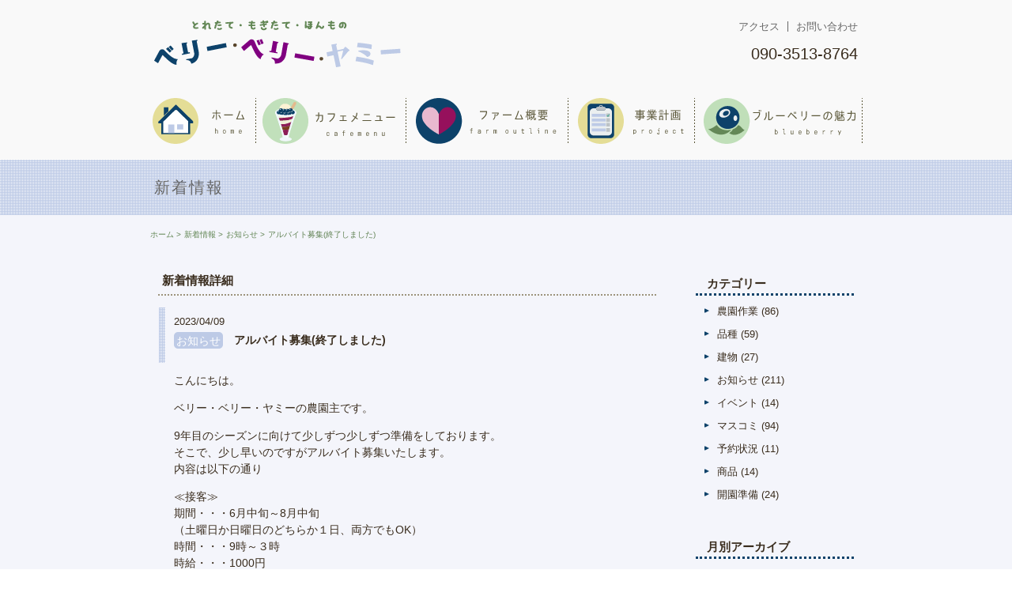

--- FILE ---
content_type: text/html; charset=UTF-8
request_url: https://berry-very-yummy.com/3897
body_size: 18472
content:
<!DOCTYPE html>
<html lang="ja">
<head>
<!-- Google tag (gtag.js) -->
<script async src="https://www.googletagmanager.com/gtag/js?id=G-YN5ZLSMCNH"></script>
<script>
  window.dataLayer = window.dataLayer || [];
  function gtag(){dataLayer.push(arguments);}
  gtag('js', new Date());

  gtag('config', 'G-YN5ZLSMCNH');
</script>

<meta charset="utf-8" />
<meta name="viewport" content="width=device-width,initial-scale=1">

<script type="text/javascript" src="https://berry-very-yummy.com/pc/js/jquery.min.js"></script>
<script type="text/javascript" src="https://berry-very-yummy.com/pc/js/functions.js?20210213"></script>
<script type="text/javascript" src="https://berry-very-yummy.com/pc/js/opacity-rollover2.1.js"></script>
<script type="text/javascript" src="https://berry-very-yummy.com/pc/js/slick.min.js"></script>
<script type="text/javascript" src="https://berry-very-yummy.com/pc/js/jquery.easing.min.js"></script>
<script type="text/javascript" src="https://berry-very-yummy.com/pc/js/tweenmax.min.js"></script>
<script type="text/javascript" src="https://berry-very-yummy.com/pc/js/jquery.color.js"></script>
<script type="text/javascript" src="https://berry-very-yummy.com/pc/js/gnavi.js"></script>
<script type="text/javascript" src="https://berry-very-yummy.com/pc/js/jquery.tile.js"></script>
<script type="text/javascript" src="https://ajax.googleapis.com/ajax/libs/jqueryui/1.11.3/jquery-ui.min.js"></script>
<script type="text/javascript">
jQuery(function(){
	if($('.detail').length){
		$(".detail .text").tile(2); //要素数を指定
	}
});
</script>

<link href="https://berry-very-yummy.com/pc/css/import.css?20210302" rel="stylesheet" type="text/css" media="screen,print" />
<meta name="copyright" content="Copyright (C) 2014 ベリー・ベリー・ヤミー. All rights reserved. " />
<meta name="Keywords" content="" />
<script type='text/javascript' src="https://berry-very-yummy.com/pc/js/flexcroll.js"></script>
<script type="text/javascript" src="https://berry-very-yummy.com/pc/js/jquery.prettyPhoto.js"></script>
<script type="text/javascript" src="https://berry-very-yummy.com/pc/js/prettyphoto_init.js"></script>
<link href="https://berry-very-yummy.com/pc/css/flexcrollstyles.css" rel="stylesheet" type="text/css" media="screen,print" />
<link href="https://berry-very-yummy.com/pc/css/prettyPhoto.css" rel="stylesheet" type="text/css" media="screen" />
<link href="https://ajax.googleapis.com/ajax/libs/jqueryui/1.11.3/themes/smoothness/jquery-ui.css" rel="stylesheet" type="text/css" media="screen,print" />


<!-- This site is optimized with the Yoast WordPress SEO plugin v1.7.4 - https://yoast.com/wordpress/plugins/seo/ -->
<title>アルバイト募集(終了しました) - ブルーベリー狩り [富山県]</title>
<link rel="canonical" href="https://berry-very-yummy.com/3897" />
<meta property="og:locale" content="ja_JP" />
<meta property="og:type" content="article" />
<meta property="og:title" content="アルバイト募集(終了しました) - ブルーベリー狩り [富山県]" />
<meta property="og:description" content="こんにちは。ベリー・ベリー・ヤミーの農園主です。9年目のシーズンに向けて少しずつ少しずつ準備をしております。そこで、少し早いのですがアルバイト募集いたします。内容は以下の通り≪接客≫期間・・・6月中旬～8月中旬（土曜日か ..." />
<meta property="og:url" content="https://berry-very-yummy.com/3897" />
<meta property="og:site_name" content="ブルーベリー狩り [富山県]" />
<meta property="article:section" content="お知らせ" />
<meta property="article:published_time" content="2023-04-09T21:47:58+00:00" />
<meta property="article:modified_time" content="2023-05-28T20:03:31+00:00" />
<meta property="og:updated_time" content="2023-05-28T20:03:31+00:00" />
<!-- / Yoast WordPress SEO plugin. -->

<link rel="alternate" type="application/rss+xml" title="ブルーベリー狩り [富山県] &raquo; アルバイト募集(終了しました) のコメントのフィード" href="https://berry-very-yummy.com/3897/feed" />
<link rel='stylesheet' id='sbc-css'  href='https://berry-very-yummy.com/wp-content/plugins/wp-simple-booking-calendar/css/sbc.css?ver=3.9.34' type='text/css' media='all' />
<script type='text/javascript' src='https://berry-very-yummy.com/wp-includes/js/jquery/jquery.js?ver=1.11.0'></script>
<script type='text/javascript' src='https://berry-very-yummy.com/wp-includes/js/jquery/jquery-migrate.min.js?ver=1.2.1'></script>
<script type='text/javascript' src='https://berry-very-yummy.com/wp-content/plugins/wp-simple-booking-calendar/js/sbc.js?ver=3.9.34'></script>
<link rel="EditURI" type="application/rsd+xml" title="RSD" href="https://berry-very-yummy.com/xmlrpc.php?rsd" />
<link rel="wlwmanifest" type="application/wlwmanifest+xml" href="https://berry-very-yummy.com/wp-includes/wlwmanifest.xml" /> 
<meta name="generator" content="WordPress 3.9.34" />
<link rel='shortlink' href='https://berry-very-yummy.com/?p=3897' />

</head>
<body >
<a name="pagetop" id="pagetop"></a>
<div id="container" class="single single-post postid-3897 single-format-standard news" >

<div id="header">
	<div class="box">
		<div id="head_logo"><a href="https://berry-very-yummy.com"><img src="https://berry-very-yummy.com/pc/images/home/home_head_logo.gif" width="312" height="60" alt="とれたて・もぎたて・ほんもの ベリー・ベリー・ヤミー"></a></div>

		<ul class="head_list">
			<li><a href="https://berry-very-yummy.com/access">アクセス</a></li>
			<li><a href="https://berry-very-yummy.com/contact">お問い合わせ</a></li>
		</ul>
		<div class="phone"><span class="tel-link">090-3513-8764</span></div>
	</div>
	<div id="spnav-button" class="spnav-button"><span class="bar"></span><span class="label">メニュー</span></div>
	<div id="spnav">
		<ul>
			<li><a href="https://berry-very-yummy.com">ホーム</a></li>
			<li><a href="https://berry-very-yummy.com/cafemenu">カフェメニュー</a></li>
			<li><a href="https://berry-very-yummy.com/outline">ファーム概要</a></li>
			<li><a href="https://berry-very-yummy.com/project">事業計画</a></li>
			<li><a href="https://berry-very-yummy.com/blueberry">ブルーベリーの魅力</a></li>
		</ul>
		<div class="spnav-other">
			<div class="spnav-button">
				<a href="https://berry-very-yummy.com/reserve">予約フォーム</a>
			</div>
		</div>
	</div>
</div>


<header>
	<div class="header_inner">

		<nav class="global_nav">

			<ul class="list">
				<li class="li01 ">
					<a href="https://berry-very-yummy.com">
						<p>ホーム</p>
						<div class="text">home</div>
					</a>
				</li>
				<li class="li02 ">
					<a href="https://berry-very-yummy.com/cafemenu">
						<p>カフェメニュー</p>
						<div class="text">cafe menu</div>
					</a>
				</li>
				<li class="li03 ">
					<a href="https://berry-very-yummy.com/outline">
						<p>ファーム概要</p>
						<div class="text">farm outline</div>
					</a>
				</li>
				<li class="li04 ">
					<a href="https://berry-very-yummy.com/project">
						<p>事業計画</p>
						<div class="text">project</div>
					</a>
				</li>
				<li class="li05 ">
					<a href="https://berry-very-yummy.com/blueberry">
						<p>ブルーベリーの魅力</p>
						<div class="text">blueberry</div>
					</a>
				</li>
			</ul>
			<div class="global_nav_current"></div>
		</nav>
	</div>
</header>

<div id="main">
  <div id="title"><div class="box"><h1>新着情報</h1></div></div>
 	<div id="panlist"><div id="breadcrumb" class="clearfix">
<div itemscope itemtype="http://data-vocabulary.org/Breadcrumb">
<a href="https://berry-very-yummy.com" itemprop="url">
<span itemprop="title">ホーム</span>  </a> &gt;
</div>
<div itemscope itemtype="http://data-vocabulary.org/Breadcrumb">
<a href="https://berry-very-yummy.com/news" itemprop="url">
<span itemprop="title">新着情報</span>  </a> &gt;
</div>
<div itemscope itemtype="http://data-vocabulary.org/Breadcrumb">
<a href="https://berry-very-yummy.com/category/%e3%81%8a%e7%9f%a5%e3%82%89%e3%81%9b" itemprop="url">
<span itemprop="title">お知らせ</span>  </a> &gt;
</div>
<div itemscope itemtype="http://data-vocabulary.org/Breadcrumb">
<h1><span itemprop="title">アルバイト募集(終了しました)</span></h1>
</div>
</div>
</div>
  <div class="box clearfix">
    <div id="contents">
    	
    	<div id="news">
      	<h2>新着情報詳細</h2>
        
        <div>
          <div class="theme">
            <div class="date">2023/04/09</div>
            <div class="genre clearfix">
              <h3>お知らせ</h3>
              <h4 class="title"><a href="https://berry-very-yummy.com/3897">アルバイト募集(終了しました)</a></h4>
            </div>
            <div class="story clearfix"><p style="color: #392c1d;">こんにちは。</p><p style="color: #392c1d;">ベリー・ベリー・ヤミーの農園主です。</p><p><span>9年目のシーズンに向けて少しずつ少しずつ準備をしております。</span><br /><span>そこで、少し早いのですがアルバイト募集いたします。</span><br /><span>内容は以下の通り</span></p><p><span>≪接客≫</span><br /><span>期間・・・6月中旬～8月中旬</span><br /><span>（土曜日か日曜日のどちらか１日、両方でもOK）</span><br /><span>時間・・・9時～３時</span><br /><span>時給・・・1000円</span><br /><span>特典・・・色々</span></p><p><br /><span>≪清掃と収穫≫</span><br /><span>期間・・・7月上旬～8月中旬</span><br /><span>（金曜日と雨の日はお休み）（平日・土日のどこか1日だけでもＯＫ）</span><br /><span>時間・・・5時～6時30分又は</span><br /><span>　　　　 8時～9時30分（10時でもOK）</span><br /><span>時給・・・5時～6時30分（1050円）</span><br /><span>　　　　　8時～9時30分（10時でも0K）（1000円）</span><br /><span>特典・・・色々</span></p><p><br /><span>もし興味があれば連絡ください。</span></p><p style="color: #392c1d;"><span style="color: #392c1d;">興味ある方は↓</span><br style="color: #392c1d;" /><a href="https://berry-very-yummy.com/contact" style="color: #392c1d;">https://berry-very-yummy.com/contact</a></p><p style="color: #392c1d;"><span style="color: #392c1d;">もしくは</span><br style="color: #392c1d;" /><span style="color: #392c1d;">電話・・・090-3513-8764まで</span><br style="color: #392c1d;" /><span style="color: #392c1d;">どんな事にも相談にのります、連絡待ってます。</span></p></div>
          </div>
        </div>
      </div><!-- news end -->
    </div><!-- contents end -->
<div id="sidemenu">


 
    
  <div class="category archive">
    <h3>カテゴリー</h3>
    <ul>	<li class="cat-item cat-item-2"><a href="https://berry-very-yummy.com/category/work" title="農園作業 に含まれる投稿をすべて表示">農園作業</a> (86)
</li>
	<li class="cat-item cat-item-3"><a href="https://berry-very-yummy.com/category/variety" title="品種 に含まれる投稿をすべて表示">品種</a> (59)
</li>
	<li class="cat-item cat-item-4"><a href="https://berry-very-yummy.com/category/building" title="建物 に含まれる投稿をすべて表示">建物</a> (27)
</li>
	<li class="cat-item cat-item-10"><a href="https://berry-very-yummy.com/category/%e3%81%8a%e7%9f%a5%e3%82%89%e3%81%9b" title="お知らせ に含まれる投稿をすべて表示">お知らせ</a> (211)
</li>
	<li class="cat-item cat-item-8"><a href="https://berry-very-yummy.com/category/%e3%82%a4%e3%83%99%e3%83%b3%e3%83%88" title="イベント に含まれる投稿をすべて表示">イベント</a> (14)
</li>
	<li class="cat-item cat-item-5"><a href="https://berry-very-yummy.com/category/media" title="マスコミ に含まれる投稿をすべて表示">マスコミ</a> (94)
</li>
	<li class="cat-item cat-item-7"><a href="https://berry-very-yummy.com/category/%e4%ba%88%e7%b4%84%e7%8a%b6%e6%b3%81" title="予約状況 に含まれる投稿をすべて表示">予約状況</a> (11)
</li>
	<li class="cat-item cat-item-9"><a href="https://berry-very-yummy.com/category/%e5%95%86%e5%93%81" title="商品 に含まれる投稿をすべて表示">商品</a> (14)
</li>
	<li class="cat-item cat-item-6"><a href="https://berry-very-yummy.com/category/%e9%96%8b%e5%9c%92%e6%ba%96%e5%82%99" title="開園準備 に含まれる投稿をすべて表示">開園準備</a> (24)
</li>
</ul>
  </div>


		
  <div class="monthly archive">
    <h3>月別アーカイブ</h3>
    <ul>	<li><a href='https://berry-very-yummy.com/date/2025/12'>2025年12月</a></li>
	<li><a href='https://berry-very-yummy.com/date/2025/11'>2025年11月</a></li>
	<li><a href='https://berry-very-yummy.com/date/2025/08'>2025年8月</a></li>
	<li><a href='https://berry-very-yummy.com/date/2025/07'>2025年7月</a></li>
	<li><a href='https://berry-very-yummy.com/date/2025/06'>2025年6月</a></li>
	<li><a href='https://berry-very-yummy.com/date/2025/05'>2025年5月</a></li>
	<li><a href='https://berry-very-yummy.com/date/2025/04'>2025年4月</a></li>
	<li><a href='https://berry-very-yummy.com/date/2024/12'>2024年12月</a></li>
	<li><a href='https://berry-very-yummy.com/date/2024/10'>2024年10月</a></li>
	<li><a href='https://berry-very-yummy.com/date/2024/08'>2024年8月</a></li>
	<li><a href='https://berry-very-yummy.com/date/2024/07'>2024年7月</a></li>
	<li><a href='https://berry-very-yummy.com/date/2024/06'>2024年6月</a></li>
	<li><a href='https://berry-very-yummy.com/date/2024/05'>2024年5月</a></li>
	<li><a href='https://berry-very-yummy.com/date/2024/04'>2024年4月</a></li>
	<li><a href='https://berry-very-yummy.com/date/2024/02'>2024年2月</a></li>
	<li><a href='https://berry-very-yummy.com/date/2023/11'>2023年11月</a></li>
	<li><a href='https://berry-very-yummy.com/date/2023/10'>2023年10月</a></li>
	<li><a href='https://berry-very-yummy.com/date/2023/08'>2023年8月</a></li>
	<li><a href='https://berry-very-yummy.com/date/2023/07'>2023年7月</a></li>
	<li><a href='https://berry-very-yummy.com/date/2023/06'>2023年6月</a></li>
	<li><a href='https://berry-very-yummy.com/date/2023/05'>2023年5月</a></li>
	<li><a href='https://berry-very-yummy.com/date/2023/04'>2023年4月</a></li>
	<li><a href='https://berry-very-yummy.com/date/2023/03'>2023年3月</a></li>
	<li><a href='https://berry-very-yummy.com/date/2022/10'>2022年10月</a></li>
</ul>
  </div>
				

	<div class="info">
		<h2><img src="https://berry-very-yummy.com/pc/images/common/side_info.gif" width="160" height="38" alt="営業案内"></h2>
		<h3><img src="https://berry-very-yummy.com/pc/images/common/side_price1.gif" width="150" height="25" alt="入園料：無料"></h3>
		<h3><img src="https://berry-very-yummy.com/pc/images/common/side_price2.gif" width="150" height="25" alt="ブルーベリー狩り"></h3>
		<ul>
			<li>中学生以上　2,000円</li>
			<li>小学生　1,400円</li>
			<li>4歳以上　800円</li>
		</ul>
		<p class="pr">時間内食べ放題</p>
		<h3><img src="https://berry-very-yummy.com/pc/images/common/side_time.gif" width="150" height="25" alt="開園時間"></h3>
		<ul>
			<li>6月14日～8月末<br />
				<span>（予定）</span></li>
			<li>9:00～16:00</li>
		</ul>
		<p class="pr">ブルーベリー狩りは<br />予約が必要です。</p>
		<p class="holiday">金曜定休<!-- <br>7月25日以降は無休</p> -->
	</div>
	<div class="reserve button"><a href="https://berry-very-yummy.com/reserve"><img src="https://berry-very-yummy.com/pc/images/common/side_reserve.gif" width="172" height="51" alt="予約フォーム"></a></div>
	<div class="blog button"><a href="https://berry-very-yummy.com/blog"><img src="https://berry-very-yummy.com/pc/images/common/side_blog.gif" width="176" height="58" alt="農園主ブログ"></a></div>
	<div class="blog button"><a href="https://berry-very-yummy.com/cultivation"><img src="pc/images/common/side_cultivation.gif" width="176" height="106" alt="ポット栽培とは"></a></div>
	<div class="access">
		<div class="text"><img src="https://berry-very-yummy.com/pc/images/common/side_logo.gif" width="162" height="14" alt="ベリー・ベリー・ヤミー"></div>
		<ul>
			<li>〒939-2367</li>
			<li>富山県富山市八尾町松原253-3</li>
			<li>TEL 090-3513-8764</li>
		</ul>
		<p>お気軽にお問い合わせください。</p>
		<div class="button"><a href="https://berry-very-yummy.com/access"><img src="https://berry-very-yummy.com/pc/images/common/side_accs.gif" width="88" height="31" alt="アクセス"></a></div>
	</div>
	<div class="buttons">
		<div class="button"><a href="https://berry-very-yummy.com/sponsor"><img src="https://berry-very-yummy.com/pc/images/common/side_sponsor.gif" width="200" height="60" alt="スポンサー企業 募集案内"></a></div>
		<div class="button"><a href="https://berry-very-yummy.com/supporter"><img src="https://berry-very-yummy.com/pc/images/common/side_supporter.gif" width="200" height="60" alt="応援隊募集案内"></a></div>
	</div>
</div>
  </div>
</div><!-- main end -->
<div id="footer">
	<div class="box">
  	<div class="navi">
      <p>
        <span><a href="https://berry-very-yummy.com/outline">ファーム概要</a></span>
        <span><a href="https://berry-very-yummy.com/cafemenu">カフェメニュー</a></span>
        <span><a href="https://berry-very-yummy.com/project">事業計画</a></span>
        <span><a href="https://berry-very-yummy.com/blueberry">ブルーベリーの魅力</a></span>
        <span><a href="https://berry-very-yummy.com/cultivation">ポット栽培とは</a></span>
      </p>
      <p>
        <span><a href="https://berry-very-yummy.com/access">アクセス</a></span>
        <span><a href="https://berry-very-yummy.com/contact">お問い合わせ</a></span>
        <span><a href="https://berry-very-yummy.com/amenity">施設紹介</a></span>
        <span><a href="https://berry-very-yummy.com/spot">周辺観光案内</a></span>
      </p>
	    <p><span><a href="https://berry-very-yummy.com">ホーム</a></span></p>
    </div>
    <div id="copyright">Copyright (C) 2016 ベリー・ベリー・ヤミー. All rights reserved. </div>
  </div>
</div>
<div class="ptop"><a href="#pagetop"><img width="136" height="53" alt="page Top" src="https://berry-very-yummy.com/pc/images/common/ptop.png"></a></div>
</div><!-- container end -->

</body>
</html>


--- FILE ---
content_type: text/css
request_url: https://berry-very-yummy.com/pc/css/import.css?20210302
body_size: 122
content:
@charset "utf-8";

@import "layout.css?20210302";
@import "navi.css?20210302";
@import "gnavi.css?20210302";
@import "contents.css?20210302";
@import "form.css?20210302";

@import "slick.css?20210302";


--- FILE ---
content_type: text/css
request_url: https://berry-very-yummy.com/pc/css/flexcrollstyles.css
body_size: 1172
content:
/*  scrollgeneric is used for corrective styling of elements, and should not be modified or removed */ 
.scrollgeneric {line-height: 1px;font-size: 1px;position: absolute;top: 0; left: 0;}

.vscrollerbar     {width: 15px;background: #EEEEEE url(../images/common/scrollbar.gif) -15px 0px repeat-y;}
.vscrollerbarbeg  {height: 8px !important;width: 15px;background: url(../images/common/scrollbar.gif) -30px -0px no-repeat;}
.vscrollerbarend  {height: 8px;width: 15px;background: url(../images/common/scrollbar.gif) -30px -8px no-repeat;}
.vscrollerbase    {width: 15px;background: #EEEEEE url(../images/common/scrollbar.gif) 0px 0px repeat-y;}
.vscrollerbasebeg {width: 15px;height: 8px !important;background: url(../images/common/scrollbar.gif) -45px -8px no-repeat;}
.vscrollerbaseend {height: 8px;width: 15px;background: url(../images/common/scrollbar.gif)  -45px 0px no-repeat;}
.hscrollerbase    {height: 16px; background-color: white;}/*?*/
.hscrollerbar     {height: 16px; background-color: black;}/*?*/
.vscrollerbar,
.hscrollerbar     {padding: 10px; z-index: 2;}/*�㉺��padding*/
/*.scrollerjogbox {width: 36px;height: 16px;top: auto; left: auto;bottom: 0px; right: 0px;background: #EEEEEE;}�s�g�p*/

/* Scroll Bar Master Styling Ends Here */


--- FILE ---
content_type: text/css
request_url: https://berry-very-yummy.com/wp-content/plugins/wp-simple-booking-calendar/css/sbc.css?ver=3.9.34
body_size: 4043
content:
@CHARSET "UTF-8";

#sbc-calendar-wrapper {
	/* font-family: Arial, Helvetica, sans-serif; */
	font-size: 18px;
	clear: both;
	overflow: hidden;
}


#sbc-calendar-wrapper .sbcYear {
	margin: 0 5px 0 0;
	color: #000;
	
}
#sbc-calendar-wrapper #sbc-calendar .sbc-navigation {
	padding-bottom: 10px;
	line-height: 21px;
}

#sbc-calendar-wrapper #sbc-calendar .sbc-navigation select {
	margin: 0; padding: 0 !important; width: auto; height: auto;
	font-size: 20px; 
}

#sbc-calendar .sbc-navigation {
	text-align: center;
}

#sbc-calendar .sbc-navigation .sbc-monthnavi {
	overflow: hidden;
	margin: 0 0 5px;
}

#sbc-calendar .sbc-navigation .sbc-prev-month {
	float: left;
	text-align: left;
	display: inline-block;
}

#sbc-calendar .sbc-navigation .sbc-next-month {
	float: right;
	text-align: right;
	display: inline-block;
}

#sbc-calendar .sbc-navigation .sbc-loader {
	font-weight: bold;
	margin: 2px 0;
	text-align: center;
	font-size: 80%;
	color: #648857;
	visibility: hidden;
}

#sbc-calendar .sbc-navigation .sbc-loader-visible {
	visibility: visible;
}

#sbc-calendar-wrapper, #sbc-calendar-wrapper * {
    -webkit-box-sizing: content-box; /* Safari/Chrome, other WebKit */
	-moz-box-sizing: content-box;    /* Firefox, other Gecko */
	box-sizing: content-box; 
}

#sbc-calendar-wrapper #sbc-calendar td.sbc-status {
	background-color: #f7f7f7;
	padding-top: 7px;
}

#sbc-calendar-wrapper #sbc-calendar td.sbc-today {
	background-color: #e4dd96;
}

#sbc-calendar-wrapper #sbc-calendar .status-0,
#sbc-calendar-wrapper #sbc-calendar .status-1 {
	font-family: Osaka,"ＭＳ Ｐゴシック","MS PGothic",Sans-Serif;
	font-size: 70%;
	
}

#sbc-calendar-wrapper #sbc-calendar .sbc-calendar-month .status-0 {
	padding: 7px 0 3px;
}

#sbc-calendar-wrapper #sbc-calendar .sbc-calendar-month .status-1 {
	padding: 3px 0 7px;
}

#sbc-calendar-wrapper table {
	width: 180px;
	border: 0;
	border-collapse: separate;
	border-spacing: 2px;
	table-layout: fixed;
	margin: 0;
    -webkit-border-radius: 0px;
    -moz-border-radius: 0px;
    border-radius: 0px;
	padding: 0;
}
#sbc-calendar-wrapper table tr, #sbc-calendar-wrapper table th {
    background: none !important;
}

#sbc-calendar-wrapper table tr td {
	border: 0;
	padding: 0;
	line-height: 18px;
	vertical-align: middle;
}

#sbc-calendar {	
	/* float: left;
	margin: 0 5px 30px 0; */
}

.sbc-calendar-month {
	float: left;
	padding: 10px;
	width: 628px;
	border: 1px solid #ccc;
	background-color: #fff;
	/* margin-right: 10px; */
}


#sbc-calendar form {margin: 0 !important;}


#sbc-calendar .sbc-calendar-month table {
	border-top: 1px solid #000;
}

#sbc-calendar table thead th,#sbc-calendar tr td {
	color: #333;
	font-family: Arial, Helvetica, sans-serif;
	font-size: 18px;
	text-align: center;
	line-height: 16px;
	padding: 8px 0 4px;
	width: 87px;
	height: 50px;
    border:none;
}

#sbc-calendar table tfoot td {
	padding-top: 5px;
	text-align: left;
}

#sbc-calendar tr td {
	border: 1px solid #fff;
	padding: 2px 0;
}

#sbc-calendar tr td.pad {
	width: auto;
}

#sbc-calendar td.sbc-status-free {
	border-color: #dfc;
}

#sbc-calendar td.sbc-status-booked {
	border-color: #ffc0bd;
}

#sbc-calendar td.sbc-status-changeover {
	border-color: #fee2a0;
}

/* 追加　*/
#sbc-calendar td.sbc-status-bar {
	border-color: #f3f3f3;
}

#sbc-calendar td.sbc-status-circle {
	border-color: #fdede8;
}

#sbc-calendar td.sbc-status-triangle {
	border-color: #eaf5f7;
}

#sbc-calendar td.sbc-status-ng {
	border-color: #eef7dd;
}


#sbc-calendar td.sbc-today {
	border-color: #aeaeae
}

#sbc-editor {
	border: 1px solid #ccc;
	float: left;
	padding: 5px;
    background-color:#ffffff;
}

#sbc-editor td.sbc-editor-day {
	font-family: Arial, Helvetica, sans-serif;
	font-size: 12px;
	text-align: center;
	width: 25px;
}

#sbc-editor td.sbc-editor-status select {
	width: 52px;
	height:auto !important;
	font-family: Osaka,"ＭＳ Ｐゴシック","MS PGothic",Sans-Serif;
}


.widget-sbc #sbc-calendar {
	float: none;
	margin: 0 0 10px 0;
}

.alignRight {
	text-align: right !important;
}

span.powered-by {width:192px; text-align:center; padding-top:3px; clear:both;  }

--- FILE ---
content_type: text/css
request_url: https://berry-very-yummy.com/pc/css/layout.css?20210302
body_size: 19022
content:
@charset "utf-8";

/* ---------- basic ---------------------------------------- */
* {
	margin: 0;
	padding: 0;
}
body,td,th,h1,h2,h3,h4,h5,h6,p,dt,dd,li {
	font-size: 100%;
	font-family:'メイリオ','Meiryo','ヒラギノ角ゴ Pro W3','Hiragino Kaku Gothic Pro','ＭＳ Ｐゴシック',sans-serif;
	line-height: 100%;
	color:#392C1D;
}
body {}
img {	border: none;}


article, aside, details, figcaption, figure, footer, header, hgroup, menu, nav, section, summary {
	display: block;
  margin: 0;
  padding: 0;
  border: 0;
  font: inherit;
  font-size: 100%;
  vertical-align: baseline;
}


/* */
a:link    {	color: #648857;	text-decoration: none;}
a:visited {	color: #648857;	text-decoration: none;}
a:hover   {	color: #0D426A;	text-decoration: underline;}
a:active  {	color: #800080;	text-decoration: underline;}
/**/ 
#header a:link    {	color: #666666;	text-decoration: none;}
#header a:visited {	color: #666666;	text-decoration: none;}
#header a:hover   {	color: #0D426A;	text-decoration: underline;}
#header a:active  {	color: #648857;	text-decoration: underline;}

#header_top a:link    {	color: #666666;	text-decoration: none;}
#header_top a:visited {	color: #666666;	text-decoration: none;}
#header_top a:hover   {	color: #0D426A;	text-decoration: underline;}
#header_top a:active  {	color: #648857;	text-decoration: underline;}

/**/ 
#footer a:link    {	color: #221814;	text-decoration: none;}
#footer a:visited {	color: #221814;	text-decoration: none;}
#footer a:hover   {	color: #4D6741;	text-decoration: underline;}
#footer a:active  {	color: #648857;	text-decoration: underline;}

/**/ 
#news a:link    {	color: #392C1D;	text-decoration: none;}
#news a:visited {	color: #392C1D;	text-decoration: none;}
#news a:hover   {	color: #392C1D;	text-decoration: underline;}
#news a:active  {	color: #392C1D;	text-decoration: underline;}


.bl-hover {
	/* border-color: #aaf; */
	cursor: pointer;
	background-color: #E7F2F4 !important;
}
.bl-hover a:link    {	/* color: #CC3333; */ }
.bl-hover a:visited {	/* color: #CC3333; */ }

.clearBoth {	clear: both;}
/* new clearfix */
.clearfix:after {
	visibility: hidden;
	display: block;
	font-size: 0;
	content: " ";
	clear: both;
	height: 0;
}
* html .clearfix             { zoom: 1; } /* IE6 */
*:first-child+html .clearfix { zoom: 1; } /* IE7 */

#lownavi {
	width: 0;
	height: 0;
	overflow: hidden;
	position: absolute;
}

/* ---------- CONTAINER ---------------------------------------- */
#container { background-color:#F9F9F9;  min-width: 900px; }
/* ---------- BOX ---------------------------------------- */
.box {
	text-align: left;
	margin-right: auto;
	margin-left: auto;
}
/* ---------- HEADER ---------------------------------------- */

#header { height:105px; }
#header .box { width:900px; position:relative; }
#header #head_logo { position:absolute; top:25px; left:5px; }
#header ul.head_list { position:absolute; top:27px; right:5px; }
#header ul.head_list li {
	float:left;
	padding-left:10px;
	line-height:100%;
	font-size:13px;
	color:#666666;
}
#header ul.head_list li:first-child {
	border-right:1px solid #666666;
	padding-right:10px;
}
#header .phone { position:absolute; top:60px; right:5px; font-size: 125%;}


#header_top { height:110px; }
#header_top .box { width:900px; position:relative; }
#header_top #head_logo { position:absolute; top:25px; left:20px; }
#header_top ul.head_list { position:absolute; top:27px; right:5px; }
#header_top ul.head_list li {
	float:left;
	padding-left:10px;
	line-height:100%;
	font-size:13px;
	color:#666666;
}
#header_top ul.head_list li:first-child {
	border-right:1px solid #666666;
	padding-right:10px;
}
#header_top .phone { position:absolute; top:60px; right:5px; font-size: 125%; }

#header_bottom { height:140px; }
#header_bottom .box { width:900px; }

/* spnav-button */
#spnav-button {
	display: none;
}

/* spnav */
#spnav {
	display: none;
}

/* ---------- MAIN ---------------------------------------- */

#main {
	background-image:url(../images/common/main_bk.gif);
	background-repeat:repeat-x;
	background-position:left bottom;
	background-color:#F4F5FB;
}
.home #main { padding:27px 0px 0px; }
#main > .box {
	width:900px;
	padding-bottom:270px;
	background-image:url(../images/common/main_box_bk.png);
	background-repeat:no-repeat;
	background-position:center bottom;
}

/* -------------------------- TITLE ------------------------------- */

#title {
	background-image:url(../images/common/h1_back.gif);
	background-repeat:repeat;
}
#title .box { width:890px; position:relative; padding:25px 5px }
#title .box h1 {
	font-size:20px;
	font-weight:normal;
	letter-spacing:0.1em;
	line-height:100%;
	color:#666666;
}

/* -------------------------- PANLIST ------------------------------- */

#panlist #breadcrumb {
	width:900px;
	text-align:left;
	margin:0 auto 35px;
	padding:20px 0px 0px;
	font-size:10px;
	color:#5E8051;
	background-image:none;
}
#panlist #breadcrumb h1 {
	margin:0px;
	padding:0px;
	display:inline;
	font-size:10px;
	font-weight:normal;
	color:#5E8051;
}
#panlist #breadcrumb div {
	float: left;
	padding-right: 4px;
	line-height: 100%;
}

/* -------------------------- VISUAL ------------------------------- */

#visual {
	width: 100%;
	overflow:hidden;
}

.slider {
	position: relative;
	margin: auto;
}
.slider ul li {
	overflow: hidden;
	padding: 0;
}
.slider ul li .photo {
	position: relative;
	overflow: hidden;
	display: block;
	width: 900px;
}
.slider ul li img {
	display: block;
	width: 100%;
	height: auto;
}

.slider .sliderControl {
	position: absolute;
	overflow: hidden;
	display: block;
	width: 50px;
	height: 50px;
	font-size: 0;
	top: 50%;
	margin-top: -25px;
	z-index: 100;
	cursor: pointer;
	-webkit-transition: opacity .3s;
	transition: opacity .3s;
}
.slider .sliderControl:hover {
	opacity: 0.7;
}
.slider .sliderPrev {
	background: url(../images/common/btn_slide_prev.png) no-repeat left top;
	left: 50%;
	margin-left: -450px;
}
.slider .sliderNext {
	background: url(../images/common/btn_slide_next.png) no-repeat left top;
	background-size: 100% auto;
	right: 50%;
	margin-right: -450px;
}


/* -------------------------- CONTENTS ------------------------------- */

#contents { float:left; width:650px; margin-left:10px; }

/* -------------------------- SIDEMENU ------------------------------- */

#sidemenu {	float:right; width:210px; margin-left:10px; text-align:center; }


#sidemenu .category {}
#sidemenu .monthly {}
#sidemenu .archive {
	margin-top: 15px;
	margin-bottom: 45px;
	margin-right: 10px;
}
#sidemenu .archive h3 {
	text-align: left;
	font-size: 92%;
	color: #392C1D;
	border-bottom: 3px dotted #0D426A;
	padding-left: 14px;
	padding-bottom: 5px;
	margin-bottom: 5px;
}
#sidemenu .archive ul li {
	background: url(../images/common/side_list_rect.gif) no-repeat 11px 11px;
	padding: 3px 0 3px 27px;
	text-align: left;
}
#sidemenu .archive a:link    { color: #392c1d; text-decoration: none; }
#sidemenu .archive a:visited { color: #392c1d; text-decoration: none; }
#sidemenu .archive a:hover   { color: #392c1d; text-decoration: underline; }
#sidemenu .archive a:active  { color: #392c1d; text-decoration: underline; }

#sidemenu .info {
	padding:20px 0px 5px;
	margin:0px 10px 17px 0px;
	text-align:center;
	background-color:#E3EAF4;
}
#sidemenu .info ul li {
	font-size:92%;
	line-height:180%;
}
#sidemenu .info ul li span {
	font-size:88%;
}
#sidemenu .info h2 { margin-bottom:15px; }
#sidemenu .info h3 { margin-bottom:20px; }
#sidemenu .info ul {
	padding-bottom: 0px;
	margin-bottom: 0.5em;
}
#sidemenu .info p.pr {
	font-size: 14px;
	font-weight: bold;
	color: #648857;
}
#sidemenu .info p.holiday {
	font-size: 12px;
	color: #0D426A;
}
#sidemenu .reserve { margin-bottom:5px; }
#sidemenu .blog { margin-bottom:24px; }
#sidemenu .access {
	text-align:center;
	background-image:url(../images/common/side_accs_bk.gif);
	background-repeat:no-repeat;
}
#sidemenu .access .text { padding:50px 0px 8px; }
#sidemenu .access ul { padding-bottom:7px; }
#sidemenu .access ul li { font-size:12px; line-height:130%; color:#F8F9F8; }
#sidemenu .access p { font-size:12px; margin-bottom:10px; color:#F8F9F8; }
#sidemenu .access .button { padding-bottom:43px; }
#sidemenu .buttons .button { margin-bottom:25px; text-align:left; }

/* ---------- FOOTER ---------------------------------------- */
#footer {	clear: both; background-color:#C0DFB9; padding:70px 0px 40px; }
#footer .box { width:900px; }
#footer .navi { margin-bottom:40px; text-align:center; }
#footer .navi p { font-size:70%; line-height:100%; }
#footer .navi p span { padding:0px 10px; cursor:pointer; }
#footer #copyright { text-align:center; font-size:10px; color:#221814; }
.ptop {
	position: fixed;
	right: 30px;
	bottom: 30px;
	z-index:9100;
}

/* ---------------------------------------------------------------- */




@media only screen and (max-width: 768px) {

	/* ---------- basic ---------------------------------------- */
	body,td,th,h1,h2,h3,h4,h5,h6,p,dt,dd,li {
		font-size: 14px;
	}

	body {
		margin-top: 0 !important;
	}


	#lownavi {
		width: 0;
		height: 0;
		overflow: hidden;
		position: absolute;
	}

	/* ---------- CONTAINER ---------------------------------------- */
	#container {
		background-color:#F9F9F9;
		min-width: inherit;
	}
	/* ---------- BOX ---------------------------------------- */
	.box {
		text-align: left;
		margin-right: auto;
		margin-left: auto;
	}
	/* ---------- HEADER ---------------------------------------- */
	#header {
		height: auto;
	}
	#header .box {
		width: auto;
	}
	#header #head_logo {
		position: relative;
		top: inherit;
		left: inherit;
		width: 213px;
		text-align: center;
		margin: auto;
		padding: 15px 0 0;
	}
	#header #head_logo img {
		width: 100%;
		height: auto;
	}
	#header ul.head_list {
		position: relative;
		top: inherit;
		right: inherit;
		display: block;
		text-align: center;
		overflow: hidden;
		margin: 12px 0 5px;
	}
	#header ul.head_list li {
		display: inline-block;
		float: none;
		padding-left: 10px;
		line-height: 100%;
		font-size: 13px;
		line-height: 120%;
		color: #666666;
	}
	#header ul.head_list li:first-child {
		border-right: 1px solid #666666;
		padding-right: 10px;
	}
	#header .phone {
		position: relative;
		top: inherit;
		right: inherit;
		padding-bottom: 8px;
		font-size: 16px;
		line-height: 120%;
		text-align: center;
	}


	#header_top {
		height: auto;
	}
	#header_top .box {
		width: auto;
		position: relative;
	}
	#header_top #head_logo {
		position: relative;
		top: inherit;
		left: inherit;
		width: 213px;
		text-align: center;
		margin: auto;
		padding: 15px 0 0;
	}
	#header_top #head_logo img {
		width: 100%;
		height: auto;
	}
	#header_top ul.head_list {
		position: relative;
		top: inherit;
		right: inherit;
		display: block;
		text-align: center;
		overflow: hidden;
		margin: 12px 0 5px;
	}
	#header_top ul.head_list li {
		display: inline-block;
		float: none;
		padding-left: 10px;
		line-height: 100%;
		font-size: 13px;
		line-height: 120%;
		color: #666666;
	}
	#header_top ul.head_list li:first-child {
		border-right: 1px solid #666666;
		padding-right: 10px;
	}
	#header_top .phone {
		position: relative;
		top: inherit;
		right: inherit;
		padding-bottom: 8px;
		font-size: 16px;
		line-height: 120%;
		text-align: center;
	}

	#header_bottom {
		height: 140px;
	}
	#header_bottom .box {
		width: auto;
	}


	/* spnav-button */
	#spnav-button {
		position: absolute;
		top: 0;
		right: 0;
		display: block;
		width: 57px;
		height: 57px;
		background-color: #BDCAE6;
		cursor: pointer;
		z-index: 12000;
	}
	#spnav-button:focus {
		outline: none;
	}
	#spnav-button .label {
		display: block;
		position: absolute;
		top: 37px;
		left: 0;
		width: 100%;
		color: #FFF;
		font-size: 10px;
		font-weight: bold;
		line-height: 120%;
		text-align: center;
		letter-spacing: 0;
	}
	#spnav-button .bar {
		display: block;
		position: absolute;
		width: 27px;
		top: 20px;
		right: 14px;
		height: 3px;
		background: #FFF;
	}
	#spnav-button .bar::before,
	#spnav-button .bar::after {
		position: absolute;
		display: block;
		content: "";
		left: 0;
		width: 100%;
		height: 3px;
		background-color: #fff;
		-webkit-transition-duration: 0.3s, 0.3s;
		transition-duration: 0.3s, 0.3s;
		-webkit-transition-delay: 0.3s, 0s;
		transition-delay: 0.3s, 0s;
	}
	#spnav-button .bar::before {
		top: -8px;
		-webkit-transition-property: top, -webkit-transform;
		transition-property: top, transform;
	}
	#spnav-button .bar::after {
		bottom: -8px;
		-webkit-transition-property: bottom, -webkit-transform;
		transition-property: bottom, transform;
	}
	.open #spnav-button .bar {
		background: none;
	}
	.open #spnav-button .bar::before,
	.open #spnav-button .bar::after {
		background: #fff;
		-webkit-transition-delay: 0s, 0.3s;
		transition-delay: 0s, 0.3s;
	}
	.open #spnav-button .bar::before {
		top: 0;
		-webkit-transform: rotate(45deg);
		-ms-transform: rotate(45deg);
		transform: rotate(45deg);
	}
	.open #spnav-button .bar::after {
		bottom: 0;
		-webkit-transform: rotate(-45deg);
		-ms-transform: rotate(-45deg);
		transform: rotate(-45deg);
	}


	/* spnav */
	#spnav {
		display: none;
		position: absolute;
		top: 0;
		left: 0;
		width: 100%;
		background-color: #fff;
		z-index: 1200;
	}

	#spnav ul {
		margin: 24px 5% 18px;
	}
	#spnav li {
		border-bottom: dotted 2px #9C937C;
	}
	#spnav li:last-child {
		border-bottom: none;
	}
	#spnav li a {
		display: block;
		padding: 18px 0 18px 60px;
		background-position: left center;
		background-repeat: no-repeat;
		background-size: 42px 42px;
		color: #5B5839;
		font-size: 15px;
		font-weight: bold;
	}
	#spnav li:nth-child(1) a {
		background-image: url(../images/home/gnavi_01.png)
	}
	#spnav li:nth-child(2) a {
		background-image: url(../images/home/gnavi_menu.png)
	}
	#spnav li:nth-child(3) a {
		background-image: url(../images/home/gnavi_02.png)
	}
	#spnav li:nth-child(4) a {
		background-image: url(../images/home/gnavi_03.png)
	}
	#spnav li:nth-child(5) a {
		background-image: url(../images/home/gnavi_04.png)
	}

	#spnav .spnav-other {
		padding: 0 5% 24px;
	}
	#spnav .spnav-button a {
		display: block;
		background-color: #648857;
		padding: 10px 8px;
		border-radius: 5px;
		color: #fff;
		font-size: 15px;
		font-weight: bold;
		line-height: 140%;
		text-align: center;
	}


	/* ---------- MAIN ---------------------------------------- */

	#main {
		background-image: url(../images/common/main_bk.gif);
		background-repeat: repeat-x;
		background-position: left bottom;
		background-color: #F4F5FB;
	}
	.home #main {
		padding: 27px 0px 0px;
	}
	#main > .box {
		width: auto;
		padding-bottom: 150px;
		background-image: url(../images/common/main_box_bk.png);
		background-repeat: no-repeat;
		background-position: center bottom;
	}


	/* -------------------------- TITLE ------------------------------- */

	#title {
		background-image: url(../images/common/h1_back.gif);
		background-repeat: repeat;
	}
	#title .box {
		width: auto;
		padding: 18px 5%;
	}
	#title .box h1 {
		font-size: 17px;
		letter-spacing: 0.08em;
	}


	/* -------------------------- PANLIST ------------------------------- */

	#panlist #breadcrumb {
		width: auto;
		margin: 0;
		padding: 15px 5% 15px;
		font-size: 10px;
	}
	#panlist #breadcrumb h1 {
		font-size: 10px;
	}
	#panlist #breadcrumb div {
		float: left;
		padding-right: 4px;
	}


	/* -------------------------- VISUAL ------------------------------- */

	#visual {
		height: auto;
		width: 100%;
		overflow: hidden;
	}

	.slider {
		position: relative;
		margin: auto;
	}
	.slider ul li {
		overflow: hidden;
		padding: 0;
	}
	.slider ul li .photo {
		position: relative;
		overflow: hidden;
		display: block;
		width: 100%;
	}
	.slider ul li img {
		display: block;
		width: 100%;
		height: auto;
	}

	.slider .sliderControl {
		position: absolute;
		overflow: hidden;
		display: block;
		width: 50px;
		height: 50px;
		font-size: 0;
		top: 50%;
		margin-top: -25px;
		z-index: 100;
		cursor: pointer;
		-webkit-transition: opacity .3s;
		transition: opacity .3s;
	}
	.slider .sliderControl:hover {
		opacity: 0.7;
	}
	.slider .sliderPrev {
		background: url(../images/common/btn_slide_prev.png) no-repeat left top;
		left: 0;
		margin-left: 0;
	}
	.slider .sliderNext {
		background: url(../images/common/btn_slide_next.png) no-repeat left top;
		background-size: 100% auto;
		right: 0;
		margin-right: 0;
	}




	/* -------------------------- CONTENTS ------------------------------- */

	#contents {
		float: none;
		width: auto;
		margin: 0 5%;
	}


	/* -------------------------- SIDEMENU ------------------------------- */

	#sidemenu {
		float: none;
		width: auto;
		margin: 50px 5% 0;
		text-align: center;
	}
	.home #sidemenu {
		margin-top: 20px;
	}


	#sidemenu .category {}
	#sidemenu .monthly {}
	#sidemenu .archive {
		margin-top: 0;
		margin-bottom: 30px;
		margin-right: 0;
	}
	#sidemenu .archive h3 {
		text-align: left;
		font-size: 14px;
		border-bottom: 2px dotted #0D426A;
		padding-left: 8px;
		padding-bottom: 7px;
		margin-bottom: 7px;
	}
	#sidemenu .archive ul li {
		background: url(../images/common/side_list_rect.gif) no-repeat 11px 11px;
		padding: 2px 0 2px 24px;
	}


	#sidemenu .info {
		padding: 20px 0px 5px;
		margin: 0 0 28px;
		text-align: center;
		background-color: #E3EAF4;
	}
	#sidemenu .info ul li {
		font-size: 14px;
		line-height: 180%;
	}
	#sidemenu .info ul li span {
		font-size: 15px;
	}
	#sidemenu .info h2 {
		margin-bottom: 15px;
	}
	#sidemenu .info h3 {
		margin-bottom: 20px;
	}
	#sidemenu .info ul {
		padding-bottom: 0px;
		margin-bottom: 0.5em;
	}
	#sidemenu .info p.pr {
		font-size: 14px;
		font-weight: bold;
		color: #648857;
	}
	#sidemenu .info p.holiday {
		font-size: 12px;
		color: #0D426A;
	}
	#sidemenu .reserve {
		margin-bottom: 5px;
	}
	#sidemenu .blog {
		margin-bottom: 24px;
	}
	#sidemenu .access {
		text-align: center;
		background-image: url(../images/common/side_accs_bk.gif);
		background-repeat: no-repeat;
		background-position: top center;
	}
	#sidemenu .access .text {
		padding: 50px 0px 8px;
	}
	#sidemenu .access ul {
		padding-bottom: 7px;
	}
	#sidemenu .access ul li {
		font-size: 12px;
		line-height: 130%;
		color: #F8F9F8;
	}
	#sidemenu .access p {
		font-size: 12px;
		margin-bottom: 10px;
		color: #F8F9F8;
	}
	#sidemenu .access .button {
		padding-bottom: 43px;
	}
	#sidemenu .buttons .button {
		margin: 0 auto 15px;
		text-align: center;
	}


	/* ---------- FOOTER ---------------------------------------- */

	#footer {
		clear: both;
		background-color: #C0DFB9;
		padding: 28px 0px 40px;
	}
	#footer .box {
		width: auto;
	}
	#footer .navi {
		margin: 0 3% 30px;
		text-align: left;
	}
	#footer .navi p {
		display: inline;
		font-size: 12px;
		line-height: 120%;
		margin-bottom: 0;
	}
	#footer .navi p span {
		display: inline-block;
		padding: 0 10px;
		margin-bottom: 8px;
		cursor: pointer;
		border-right: solid 1px #9e9e9e;
	}
	#footer #copyright {
		text-align: center;
		font-size: 10px;
		color: #221814;
	}
	.ptop {
		position: fixed;
		right: 15px;
		bottom: 15px;
		z-index: 9100;
	}


/* ---------------------------------------------------------------- */

}

--- FILE ---
content_type: text/css
request_url: https://berry-very-yummy.com/pc/css/navi.css?20210302
body_size: 6589
content:
@charset "utf-8";

/* ---------- header_bottom navi ---------------------------------------- */

#header_bottom {}
#header_bottom ul {}
#header_bottom ul li {
	display: block;
	width: 160px;
	height: 140px;
	float: left;
	list-style-type: none;
}
#header_bottom ul li a {
	display: block;
	width: 160px;
	height: 140px;
	background-repeat:no-repeat;
}
#header_bottom ul li a span {
  position: absolute;
	left: -10000px;
	display: block; 
}
/**/
#header_bottom ul li.home a { background-image: url(../images/home/home_nv_home.gif);	background-position: 0px 0px; } 
#header_bottom ul li.outl a { background-image: url(../images/home/home_nv_outl.gif);	background-position: 0px 0px; } 
#header_bottom ul li.proj a { background-image: url(../images/home/home_nv_proj.gif);	background-position: 0px 0px; } 
#header_bottom ul li.blue a { background-image: url(../images/home/home_nv_blue.gif);	background-position: 0px 0px; } 
#header_bottom ul li.cult a { background-image: url(../images/home/home_nv_cult.gif);	background-position: 0px 0px; } 
/**/
#header_bottom ul li a:hover        {	background-position: 0px -15px;} 

/**/
.home #header_bottom ul li.home a     {	background-position: 0px 0px; } 
.outl #header_bottom ul li.outl a     {	background-position: 0px -15px; } 
.proj #header_bottom ul li.proj a     {	background-position: 0px -15px; }
.blue #header_bottom ul li.blue a     {	background-position: 0px -15px; }
.cult #header_bottom ul li.cult a     {	background-position: 0px -15px; }

/* ---------- header navi ---------------------------------------- */

#header { height:104px;}
#header .navi ul { width:900px; }
#header .navi ul li {
	display: block;
	width: 160px;
	height: 58px;
	float: left;
	list-style-type: none;
}
#header .navi ul li.home { width:131px; } 
#header .navi ul li.outl { width:206px; } 
#header .navi ul li.proj { width:161px; } 
#header .navi ul li.blue { width:213px; } 
#header .navi ul li.cult { width:189px; } 


#header .navi ul li a {
	display: block;
	width: 160px;
	height: 58px;
	background-repeat:no-repeat;
}
#header .navi ul li a span {
  position: absolute;
	left: -10000px;
	display: block; 
}
/**/
#header .navi ul li.home a { width:131px; background-image: url(../images/common/navi_home.gif);	background-position: 0px 0px; } 
#header .navi ul li.outl a { width:206px; background-image: url(../images/common/navi_outl.gif);	background-position: 0px 0px; } 
#header .navi ul li.proj a { width:161px; background-image: url(../images/common/navi_proj.gif);	background-position: 0px 0px; } 
#header .navi ul li.blue a { width:213px; background-image: url(../images/common/navi_blue.gif);	background-position: 0px 0px; } 
#header .navi ul li.cult a { width:189px; background-image: url(../images/common/navi_cult.gif);	background-position: 0px 0px; } 
/**/
#header .navi ul li a:hover        {	background-position: 0px -60px;} 

/**/
.home #header .navi ul li.home a     {	background-position: 0px 0px; } 
.outl #header .navi ul li.outl a     {	background-position: 0px -60px; } 
.proj #header .navi ul li.proj a     {	background-position: 0px -60px; }
.blue #header .navi ul li.blue a     {	background-position: 0px -60px; }
.cult #header .navi ul li.cult a     {	background-position: 0px -60px; }

/* ---------------------------------------------------------------------- */



@media only screen and (max-width: 768px) {

/* ---------- header_bottom navi ---------------------------------------- */

#header_bottom {}
#header_bottom ul {}
#header_bottom ul li {
	display: block;
	width: 160px;
	height: 140px;
	float: left;
	list-style-type: none;
}
#header_bottom ul li a {
	display: block;
	width: 160px;
	height: 140px;
	background-repeat: no-repeat;
}
#header_bottom ul li a span {
	position: absolute;
	left: -10000px;
	display: block;
}

/**/

#header_bottom ul li.home a {
	background-image: url(../images/home/home_nv_home.gif);
	background-position: 0px 0px;
}
#header_bottom ul li.outl a {
	background-image: url(../images/home/home_nv_outl.gif);
	background-position: 0px 0px;
}
#header_bottom ul li.proj a {
	background-image: url(../images/home/home_nv_proj.gif);
	background-position: 0px 0px;
}
#header_bottom ul li.blue a {
	background-image: url(../images/home/home_nv_blue.gif);
	background-position: 0px 0px;
}
#header_bottom ul li.cult a {
	background-image: url(../images/home/home_nv_cult.gif);
	background-position: 0px 0px;
}

/**/

#header_bottom ul li a:hover {
	background-position: 0px -15px;
}


/**/

.home #header_bottom ul li.home a {
	background-position: 0px 0px;
}
.outl #header_bottom ul li.outl a {
	background-position: 0px -15px;
}
.proj #header_bottom ul li.proj a {
	background-position: 0px -15px;
}
.blue #header_bottom ul li.blue a {
	background-position: 0px -15px;
}
.cult #header_bottom ul li.cult a {
	background-position: 0px -15px;
}


/* ---------- header navi ---------------------------------------- */

#header {
	height: auto;
}
#header .navi ul {
	width: auto;
}
#header .navi ul li {
	display: block;
	width: 160px;
	height: 58px;
	float: left;
	list-style-type: none;
}
#header .navi ul li.home {
	width: 131px;
}
#header .navi ul li.outl {
	width: 206px;
}
#header .navi ul li.proj {
	width: 161px;
}
#header .navi ul li.blue {
	width: 213px;
}
#header .navi ul li.cult {
	width: 189px;
}


#header .navi ul li a {
	display: block;
	width: 160px;
	height: 58px;
	background-repeat: no-repeat;
}
#header .navi ul li a span {
	position: absolute;
	left: -10000px;
	display: block;
}

/**/

#header .navi ul li.home a {
	width: 131px;
	background-image: url(../images/common/navi_home.gif);
	background-position: 0px 0px;
}
#header .navi ul li.outl a {
	width: 206px;
	background-image: url(../images/common/navi_outl.gif);
	background-position: 0px 0px;
}
#header .navi ul li.proj a {
	width: 161px;
	background-image: url(../images/common/navi_proj.gif);
	background-position: 0px 0px;
}
#header .navi ul li.blue a {
	width: 213px;
	background-image: url(../images/common/navi_blue.gif);
	background-position: 0px 0px;
}
#header .navi ul li.cult a {
	width: 189px;
	background-image: url(../images/common/navi_cult.gif);
	background-position: 0px 0px;
}

/**/

#header .navi ul li a:hover {
	background-position: 0px -60px;
}


/**/

.home #header .navi ul li.home a {
	background-position: 0px 0px;
}
.outl #header .navi ul li.outl a {
	background-position: 0px -60px;
}
.proj #header .navi ul li.proj a {
	background-position: 0px -60px;
}
.blue #header .navi ul li.blue a {
	background-position: 0px -60px;
}
.cult #header .navi ul li.cult a {
	background-position: 0px -60px;
}


/* ---------------------------------------------------------------------- */

}

--- FILE ---
content_type: text/css
request_url: https://berry-very-yummy.com/pc/css/gnavi.css?20210302
body_size: 35967
content:



/* top */
nav.top_global_nav { background-color: #f9f9f9;  position: relative; height: 158px;}
nav.top_global_nav > ul.list { width: 900px; margin: 0px auto; display: table;}
nav.top_global_nav > ul.list > li { display: table-cell; width: 198px; height: 135px; text-align: center; padding-top: 20px;}
nav.top_global_nav > ul.list > li a { display: block; width: 81px; margin: 0px auto; text-align: center;  position: relative;}
nav.top_global_nav > ul.list > li p, nav.top_global_nav > ul.list > li ul.texts, nav.top_global_nav > ul.list > li div { background-repeat: no-repeat; white-space: nowrap; text-indent: -9999px; overflow: hidden; }
nav.top_global_nav > ul.list > li p { width: 78px; height: 78px; background-position: 0px 0px; margin: 0;}
nav.top_global_nav > ul.list li.li01 p { background-image: url('../images/home/gnavi_01.png'); }
nav.top_global_nav > ul.list li.li02 p { background-image: url('../images/home/gnavi_menu.png'); }
nav.top_global_nav > ul.list li.li03 p { background-image: url('../images/home/gnavi_02.png'); }
nav.top_global_nav > ul.list li.li04 p { background-image: url('../images/home/gnavi_03.png'); }
nav.top_global_nav > ul.list li.li05 p { background-image: url('../images/home/gnavi_04.png'); }
nav.top_global_nav > ul.list li.li06 p { background-image: url('../images/home/gnavi_05.png'); }

nav.top_global_nav > ul.list > li .text {height: 35px; position: absolute; margin-top: 6px;}
nav.top_global_nav > ul.list li.li01 .text { width:  47px; left:  15px; background-image: url('../images/home/gnavi_text_01.png'); }
nav.top_global_nav > ul.list li.li02 .text { width: 110px; left: -15px; background-image: url('../images/home/gnavi_text_menu.png'); }
nav.top_global_nav > ul.list li.li03 .text { width: 110px; left: -15px; background-image: url('../images/home/gnavi_text_02.png'); }
nav.top_global_nav > ul.list li.li04 .text { width:  66px; left:   6px; background-image: url('../images/home/gnavi_text_03.png'); }
nav.top_global_nav > ul.list li.li05 .text { width: 147px; left: -28px; background-image: url('../images/home/gnavi_text_04.png'); }
nav.top_global_nav > ul.list li.li06 .text { width: 116px; left: -19px; background-image: url('../images/home/gnavi_text_05.png'); }

nav.top_global_nav .global_nav_current { position: absolute; top: 148px; width: 120px; height: 10px; background: url('../images/common/global_nav_current.png') repeat scroll left top transparent; opacity: 0; }

/* page */

/* ナビ固定時に付加するクラス */
.header_inner .fixed {
	position: fixed;
	top: 0;
	width: 100%;
	z-index: 7000;
	height: 78px;
	background-color: #f9f9f9;
}

nav.global_nav { padding-top: 20px; position: relative; height: 78px;}
nav.global_nav ul { width: 900px; margin: 0px auto; display: table; }
nav.global_nav ul li { display: table-cell; vertical-align: top; height: 58px; width: 110px; background-repeat: no-repeat; position: relative;}
nav.global_nav ul li.li01 { width: 134px; }
nav.global_nav ul li.li02 { width: 192px; }
nav.global_nav ul li.li03 { width: 206px; }
nav.global_nav ul li.li04 { width: 161px; }
nav.global_nav ul li.li05 { width: 213px; }
nav.global_nav ul li.li06 { width: 186px; }
nav.global_nav ul li.li01 p, nav.global_nav ul li.li01 .text { background-image: url("../images/common/navi_01.png"); }
nav.global_nav ul li.li02 p, nav.global_nav ul li.li02 .text { background-image: url("../images/common/navi_menu.png"); }
nav.global_nav ul li.li03 p, nav.global_nav ul li.li03 .text { background-image: url("../images/common/navi_02.png"); }
nav.global_nav ul li.li04 p, nav.global_nav ul li.li04 .text { background-image: url("../images/common/navi_03.png"); }
nav.global_nav ul li.li05 p, nav.global_nav ul li.li05 .text { background-image: url("../images/common/navi_04.png"); }
nav.global_nav ul li.li06 p, nav.global_nav ul li.li06 .text { background-image: url("../images/common/navi_05.png"); }

nav.global_nav ul.list li p,
nav.global_nav ul.list li .text {
	background-repeat: no-repeat;
	white-space: nowrap;
	text-indent: -9999px;
	overflow: hidden;
	height: 58px;
	background-repeat: no-repeat;
}
nav.global_nav ul.list li p {
	width: 72px;
	margin-left: 1px;
	background-position: -1px 0;
}
nav.global_nav ul.list li .text {
	position: absolute;
	top: 0;
	left: 72px;
	width: 100%;
	background-position: -72px 0;
}
	
nav.global_nav .global_nav_current { position: absolute; top: 88px; left: -9999px; width: 120px; height: 10px; background: url('../images/common/global_nav_current.png') repeat scroll left top transparent; opacity: 0; }



html:not(.ie8) .animate_top_thumb01, html:not(.ie7) .animate_top_thumb01, html:not(.ie6) .animate_top_thumb01 {
	display: block;
	position: relative;
	width: 240px;
	height: 150px;
}

html:not(.ie8) .animate_top_thumb01 img, html:not(.ie7) .animate_top_thumb01 img, html:not(.ie6) .animate_top_thumb01 img {
	display: block;
	position: absolute;
	left: 0px;
	top: 0px;
	z-index: 10;
	width: 240px;
	height: 150px;
}

html:not(.ie8) .animate_top_thumb01 .hitarea, html:not(.ie7) .animate_top_thumb01 .hitarea, html:not(.ie6) .animate_top_thumb01 .hitarea {
	position: absolute;
	left: 0px;
	top: 0px;
	z-index: 20;
	color: rgb(255, 255, 255);
	text-decoration: none;
	text-align: center;
	display: block;
	width: 240px;
	height: 150px;
	line-height: 150px;
}

html:not(.ie8) .animate_top_thumb01 .base, html:not(.ie7) .animate_top_thumb01 .base, html:not(.ie6) .animate_top_thumb01 .base {
	position: absolute;
	display: block;
	width: 240px;
	height: 150px;
	background-color: rgb(17, 164, 93);
	opacity: 0;
	transition: all 0.2s ease 0s;
	transform: scale(1.5);
}

html:not(.ie8) .animate_top_thumb01 .base:hover, html:not(.ie7) .animate_top_thumb01 .base:hover, html:not(.ie6) .animate_top_thumb01 .base:hover {
	opacity: 0.7;
	transform: scale(1);
}

html:not(.ie8) .animate_top_thumb01 .base span.txt, html:not(.ie7) .animate_top_thumb01 .base span.txt, html:not(.ie6) .animate_top_thumb01 .base span.txt {
	opacity: 0;
	color: rgb(255, 255, 255);
	font-size: 0.875rem;
	text-align: center;
}

html:not(.ie8) .animate_top_thumb01 .base:hover span.txt, html:not(.ie7) .animate_top_thumb01 .base:hover span.txt, html:not(.ie6) .animate_top_thumb01 .base:hover span.txt {
	opacity: 1;
}

html:not(.ie8) .animate_safety_index_cm, html:not(.ie7) .animate_safety_index_cm, html:not(.ie6) .animate_safety_index_cm {
	display: block;
	position: relative;
	width: 226px;
	height: 140px;
}

html:not(.ie8) .animate_safety_index_cm img, html:not(.ie7) .animate_safety_index_cm img, html:not(.ie6) .animate_safety_index_cm img {
	display: block;
	position: absolute;
	left: 0px;
	top: 0px;
	z-index: 10;
	width: 226px;
	height: 140px;
}

html:not(.ie8) .animate_safety_index_cm .hitarea, html:not(.ie7) .animate_safety_index_cm .hitarea, html:not(.ie6) .animate_safety_index_cm .hitarea {
	position: absolute;
	left: 0px;
	top: 0px;
	z-index: 20;
	color: rgb(255, 255, 255);
	text-decoration: none;
	text-align: center;
	display: block;
	width: 226px;
	height: 140px;
	line-height: 140px;
}

html:not(.ie8) .animate_safety_index_cm .base, html:not(.ie7) .animate_safety_index_cm .base, html:not(.ie6) .animate_safety_index_cm .base {
	position: absolute;
	display: block;
	width: 226px;
	height: 140px;
	background-color: rgb(43, 169, 147);
	opacity: 0;
	transition: all 0.2s ease 0s;
	transform: scale(1.5);
}

html:not(.ie8) .animate_safety_index_cm .base:hover, html:not(.ie7) .animate_safety_index_cm .base:hover, html:not(.ie6) .animate_safety_index_cm .base:hover {
	opacity: 0.7;
	transform: scale(1);
}

html:not(.ie8) .animate_safety_index_cm .base span.txt, html:not(.ie7) .animate_safety_index_cm .base span.txt, html:not(.ie6) .animate_safety_index_cm .base span.txt {
	opacity: 0;
	color: rgb(255, 255, 255);
	font-size: 0.875rem;
	text-align: center;
}

html:not(.ie8) .animate_safety_index_cm .base:hover span.txt, html:not(.ie7) .animate_safety_index_cm .base:hover span.txt, html:not(.ie6) .animate_safety_index_cm .base:hover span.txt {
	opacity: 1;
}

html:not(.ie8) .animate_safety_index_cm .base, html:not(.ie7) .animate_safety_index_cm .base, html:not(.ie6) .animate_safety_index_cm .base {
	border-radius: 0px ! important;
}

html:not(.ie8) .animate_recipe_top_thumb01, html:not(.ie7) .animate_recipe_top_thumb01, html:not(.ie6) .animate_recipe_top_thumb01 {
	display: block;
	position: relative;
	width: 210px;
	height: 132px;
}

html:not(.ie8) .animate_recipe_top_thumb01 img, html:not(.ie7) .animate_recipe_top_thumb01 img, html:not(.ie6) .animate_recipe_top_thumb01 img {
	display: block;
	position: absolute;
	left: 0px;
	top: 0px;
	z-index: 10;
	width: 210px;
	height: 132px;
}

html:not(.ie8) .animate_recipe_top_thumb01 .hitarea, html:not(.ie7) .animate_recipe_top_thumb01 .hitarea, html:not(.ie6) .animate_recipe_top_thumb01 .hitarea {
	position: absolute;
	left: 0px;
	top: 0px;
	z-index: 20;
	color: rgb(255, 255, 255);
	text-decoration: none;
	text-align: center;
	display: block;
	width: 210px;
	height: 132px;
	line-height: 132px;
}

html:not(.ie8) .animate_recipe_top_thumb01 .base, html:not(.ie7) .animate_recipe_top_thumb01 .base, html:not(.ie6) .animate_recipe_top_thumb01 .base {
	position: absolute;
	display: block;
	width: 210px;
	height: 132px;
	background-color: rgb(17, 164, 93);
	opacity: 0;
	transition: all 0.2s ease 0s;
	transform: scale(1.5);
}

html:not(.ie8) .animate_recipe_top_thumb01 .base:hover, html:not(.ie7) .animate_recipe_top_thumb01 .base:hover, html:not(.ie6) .animate_recipe_top_thumb01 .base:hover {
	opacity: 0.7;
	transform: scale(1);
}

html:not(.ie8) .animate_recipe_top_thumb01 .base span.txt, html:not(.ie7) .animate_recipe_top_thumb01 .base span.txt, html:not(.ie6) .animate_recipe_top_thumb01 .base span.txt {
	opacity: 0;
	color: rgb(255, 255, 255);
	font-size: 0.875rem;
	text-align: center;
}

html:not(.ie8) .animate_recipe_top_thumb01 .base:hover span.txt, html:not(.ie7) .animate_recipe_top_thumb01 .base:hover span.txt, html:not(.ie6) .animate_recipe_top_thumb01 .base:hover span.txt {
	opacity: 1;
}

html:not(.ie8) .animate_recipe_main_thumb01, html:not(.ie7) .animate_recipe_main_thumb01, html:not(.ie6) .animate_recipe_main_thumb01 {
	display: block;
	position: relative;
	width: 230px;
	height: 144px;
}

html:not(.ie8) .animate_recipe_main_thumb01 img, html:not(.ie7) .animate_recipe_main_thumb01 img, html:not(.ie6) .animate_recipe_main_thumb01 img {
	display: block;
	position: absolute;
	left: 0px;
	top: 0px;
	z-index: 10;
	width: 230px;
	height: 144px;
}

html:not(.ie8) .animate_recipe_main_thumb01 .hitarea, html:not(.ie7) .animate_recipe_main_thumb01 .hitarea, html:not(.ie6) .animate_recipe_main_thumb01 .hitarea {
	position: absolute;
	left: 0px;
	top: 0px;
	z-index: 20;
	color: rgb(255, 255, 255);
	text-decoration: none;
	text-align: center;
	display: block;
	width: 230px;
	height: 144px;
	line-height: 144px;
}

html:not(.ie8) .animate_recipe_main_thumb01 .base, html:not(.ie7) .animate_recipe_main_thumb01 .base, html:not(.ie6) .animate_recipe_main_thumb01 .base {
	position: absolute;
	display: block;
	width: 230px;
	height: 144px;
	background-color: rgb(17, 164, 93);
	opacity: 0;
	transition: all 0.2s ease 0s;
	transform: scale(1.5);
}

html:not(.ie8) .animate_recipe_main_thumb01 .base:hover, html:not(.ie7) .animate_recipe_main_thumb01 .base:hover, html:not(.ie6) .animate_recipe_main_thumb01 .base:hover {
	opacity: 0.7;
	transform: scale(1);
}

html:not(.ie8) .animate_recipe_main_thumb01 .base span.txt, html:not(.ie7) .animate_recipe_main_thumb01 .base span.txt, html:not(.ie6) .animate_recipe_main_thumb01 .base span.txt {
	opacity: 0;
	color: rgb(255, 255, 255);
	font-size: 0.875rem;
	text-align: center;
}

html:not(.ie8) .animate_recipe_main_thumb01 .base:hover span.txt, html:not(.ie7) .animate_recipe_main_thumb01 .base:hover span.txt, html:not(.ie6) .animate_recipe_main_thumb01 .base:hover span.txt {
	opacity: 1;
}

html:not(.ie8) .animate_recipe_side_thumb01, html:not(.ie7) .animate_recipe_side_thumb01, html:not(.ie6) .animate_recipe_side_thumb01 {
	display: block;
	position: relative;
	width: 210px;
	height: 131px;
}

html:not(.ie8) .animate_recipe_side_thumb01 img, html:not(.ie7) .animate_recipe_side_thumb01 img, html:not(.ie6) .animate_recipe_side_thumb01 img {
	display: block;
	position: absolute;
	left: 0px;
	top: 0px;
	z-index: 10;
	width: 210px;
	height: 131px;
}

html:not(.ie8) .animate_recipe_side_thumb01 .hitarea, html:not(.ie7) .animate_recipe_side_thumb01 .hitarea, html:not(.ie6) .animate_recipe_side_thumb01 .hitarea {
	position: absolute;
	left: 0px;
	top: 0px;
	z-index: 20;
	color: rgb(255, 255, 255);
	text-decoration: none;
	text-align: center;
	display: block;
	width: 210px;
	height: 131px;
	line-height: 131px;
}

html:not(.ie8) .animate_recipe_side_thumb01 .base, html:not(.ie7) .animate_recipe_side_thumb01 .base, html:not(.ie6) .animate_recipe_side_thumb01 .base {
	position: absolute;
	display: block;
	width: 210px;
	height: 131px;
	background-color: rgb(17, 164, 93);
	opacity: 0;
	transition: all 0.2s ease 0s;
	transform: scale(1.5);
}

html:not(.ie8) .animate_recipe_side_thumb01 .base:hover, html:not(.ie7) .animate_recipe_side_thumb01 .base:hover, html:not(.ie6) .animate_recipe_side_thumb01 .base:hover {
	opacity: 0.7;
	transform: scale(1);
}

html:not(.ie8) .animate_recipe_side_thumb01 .base span.txt, html:not(.ie7) .animate_recipe_side_thumb01 .base span.txt, html:not(.ie6) .animate_recipe_side_thumb01 .base span.txt {
	opacity: 0;
	color: rgb(255, 255, 255);
	font-size: 0.875rem;
	text-align: center;
}

html:not(.ie8) .animate_recipe_side_thumb01 .base:hover span.txt, html:not(.ie7) .animate_recipe_side_thumb01 .base:hover span.txt, html:not(.ie6) .animate_recipe_side_thumb01 .base:hover span.txt {
	opacity: 1;
}

html:not(.ie8) .animate_recipe_side_thumb02, html:not(.ie7) .animate_recipe_side_thumb02, html:not(.ie6) .animate_recipe_side_thumb02 {
	display: block;
	position: relative;
	width: 210px;
	height: 131px;
}

html:not(.ie8) .animate_recipe_side_thumb02 img, html:not(.ie7) .animate_recipe_side_thumb02 img, html:not(.ie6) .animate_recipe_side_thumb02 img {
	display: block;
	position: absolute;
	left: 0px;
	top: 0px;
	z-index: 10;
	width: 210px;
	height: 131px;
}

html:not(.ie8) .animate_recipe_side_thumb02 .hitarea, html:not(.ie7) .animate_recipe_side_thumb02 .hitarea, html:not(.ie6) .animate_recipe_side_thumb02 .hitarea {
	position: absolute;
	left: 0px;
	top: 0px;
	z-index: 20;
	color: rgb(255, 255, 255);
	text-decoration: none;
	text-align: center;
	display: block;
	width: 210px;
	height: 131px;
	line-height: 131px;
}

html:not(.ie8) .animate_recipe_side_thumb02 .base, html:not(.ie7) .animate_recipe_side_thumb02 .base, html:not(.ie6) .animate_recipe_side_thumb02 .base {
	position: absolute;
	display: block;
	width: 210px;
	height: 131px;
	background-color: rgb(103, 169, 67);
	opacity: 0;
	transition: all 0.2s ease 0s;
	transform: scale(1.5);
}

html:not(.ie8) .animate_recipe_side_thumb02 .base:hover, html:not(.ie7) .animate_recipe_side_thumb02 .base:hover, html:not(.ie6) .animate_recipe_side_thumb02 .base:hover {
	opacity: 0.7;
	transform: scale(1);
}

html:not(.ie8) .animate_recipe_side_thumb02 .base span.txt, html:not(.ie7) .animate_recipe_side_thumb02 .base span.txt, html:not(.ie6) .animate_recipe_side_thumb02 .base span.txt {
	opacity: 0;
	color: rgb(255, 255, 255);
	font-size: 0.875rem;
	text-align: center;
}

html:not(.ie8) .animate_recipe_side_thumb02 .base:hover span.txt, html:not(.ie7) .animate_recipe_side_thumb02 .base:hover span.txt, html:not(.ie6) .animate_recipe_side_thumb02 .base:hover span.txt {
	opacity: 1;
}

html:not(.ie8) .animate_safety_index_thumb01, html:not(.ie7) .animate_safety_index_thumb01, html:not(.ie6) .animate_safety_index_thumb01 {
	display: block;
	position: relative;
	width: 310px;
	height: 180px;
}

html:not(.ie8) .animate_safety_index_thumb01 img, html:not(.ie7) .animate_safety_index_thumb01 img, html:not(.ie6) .animate_safety_index_thumb01 img {
	display: block;
	position: absolute;
	left: 0px;
	top: 0px;
	z-index: 10;
	width: 310px;
	height: 180px;
}

html:not(.ie8) .animate_safety_index_thumb01 .hitarea, html:not(.ie7) .animate_safety_index_thumb01 .hitarea, html:not(.ie6) .animate_safety_index_thumb01 .hitarea {
	position: absolute;
	left: 0px;
	top: 0px;
	z-index: 20;
	color: rgb(255, 255, 255);
	text-decoration: none;
	text-align: center;
	display: block;
	width: 310px;
	height: 180px;
	line-height: 180px;
}

html:not(.ie8) .animate_safety_index_thumb01 .base, html:not(.ie7) .animate_safety_index_thumb01 .base, html:not(.ie6) .animate_safety_index_thumb01 .base {
	position: absolute;
	display: block;
	width: 310px;
	height: 180px;
	background-color: rgb(213, 116, 88);
	opacity: 0;
	transition: all 0.2s ease 0s;
	transform: scale(1.5);
}

html:not(.ie8) .animate_safety_index_thumb01 .base:hover, html:not(.ie7) .animate_safety_index_thumb01 .base:hover, html:not(.ie6) .animate_safety_index_thumb01 .base:hover {
	opacity: 0.7;
	transform: scale(1);
}

html:not(.ie8) .animate_safety_index_thumb01 .base span.txt, html:not(.ie7) .animate_safety_index_thumb01 .base span.txt, html:not(.ie6) .animate_safety_index_thumb01 .base span.txt {
	opacity: 0;
	color: rgb(255, 255, 255);
	font-size: 0.875rem;
	text-align: center;
}

html:not(.ie8) .animate_safety_index_thumb01 .base:hover span.txt, html:not(.ie7) .animate_safety_index_thumb01 .base:hover span.txt, html:not(.ie6) .animate_safety_index_thumb01 .base:hover span.txt {
	opacity: 1;
}

html:not(.ie8) .animate_safety_index_thumb01 .base, html:not(.ie7) .animate_safety_index_thumb01 .base, html:not(.ie6) .animate_safety_index_thumb01 .base {
	border-radius: 0px ! important;
}

html:not(.ie8) header .header_inner nav.sup_nav ul li a:hover {
	opacity: 0.6;
	transition: all 0.3s ease 0s;
}

html:not(.ie8) .rollover01 img {
	opacity: 1;
	transition: all 0.3s ease 0s;
}

html:not(.ie8) .rollover01:hover img {
	opacity: 0.7;
	transition: all 0.3s ease 0s;
}



@media only screen and (max-width: 768px) {
/* top */

nav.top_global_nav {
	display: none;
	background-color: #f9f9f9;
	position: relative;
	height: 158px;
}
nav.top_global_nav>ul.list {
	width: auto;
	margin: 0px auto;
	display: table;
}
nav.top_global_nav>ul.list>li {
	display: table-cell;
	width: 198px;
	height: 135px;
	text-align: center;
	padding-top: 20px;
}
nav.top_global_nav>ul.list>li a {
	display: block;
	width: 81px;
	margin: 0px auto;
	text-align: center;
	position: relative;
}
nav.top_global_nav>ul.list>li p,
nav.top_global_nav>ul.list>li ul.texts,
nav.top_global_nav>ul.list>li div {
	background-repeat: no-repeat;
	white-space: nowrap;
	text-indent: -9999px;
	overflow: hidden;
}
nav.top_global_nav>ul.list>li p {
	width: 78px;
	height: 78px;
	background-position: 0px 0px;
	margin: 0;
}
nav.top_global_nav>ul.list li.li01 p {
	background-image: url('../images/home/gnavi_01.png');
}
nav.top_global_nav>ul.list li.li02 p {
	background-image: url('../images/home/gnavi_menu.png');
}
nav.top_global_nav>ul.list li.li03 p {
	background-image: url('../images/home/gnavi_02.png');
}
nav.top_global_nav>ul.list li.li04 p {
	background-image: url('../images/home/gnavi_03.png');
}
nav.top_global_nav>ul.list li.li05 p {
	background-image: url('../images/home/gnavi_04.png');
}
nav.top_global_nav>ul.list li.li06 p {
	background-image: url('../images/home/gnavi_05.png');
}

nav.top_global_nav>ul.list>li .text {
	height: 35px;
	position: absolute;
	margin-top: 6px;
}
nav.top_global_nav>ul.list li.li01 .text {
	width: 47px;
	left: 15px;
	background-image: url('../images/home/gnavi_text_01.png');
}
nav.top_global_nav>ul.list li.li02 .text {
	width: 110px;
	left: -15px;
	background-image: url('../images/home/gnavi_text_menu.png');
}
nav.top_global_nav>ul.list li.li03 .text {
	width: 110px;
	left: -15px;
	background-image: url('../images/home/gnavi_text_02.png');
}
nav.top_global_nav>ul.list li.li04 .text {
	width: 66px;
	left: 6px;
	background-image: url('../images/home/gnavi_text_03.png');
}
nav.top_global_nav>ul.list li.li05 .text {
	width: 147px;
	left: -28px;
	background-image: url('../images/home/gnavi_text_04.png');
}
nav.top_global_nav>ul.list li.li06 .text {
	width: 116px;
	left: -19px;
	background-image: url('../images/home/gnavi_text_05.png');
}

nav.top_global_nav .global_nav_current {
	position: absolute;
	top: 148px;
	width: 120px;
	height: 10px;
	background: url('../images/common/global_nav_current.png') repeat scroll left top transparent;
	opacity: 0;
}


/* page */


/* ナビ固定時に付加するクラス */

.header_inner .fixed {
	position: fixed;
	top: 0;
	width: 100%;
	z-index: 7000;
	height: 78px;
	background-color: #f9f9f9;
}

nav.global_nav {
	display: none;
	padding-top: 20px;
	position: relative;
	height: 78px;
}
nav.global_nav ul {
	width: auto;
	margin: 0px auto;
	display: table;
}
nav.global_nav ul li {
	display: table-cell;
	vertical-align: top;
	height: 58px;
	width: 110px;
	background-repeat: no-repeat;
	position: relative;
}
nav.global_nav ul li.li01 {
	width: 134px;
}
nav.global_nav ul li.li02 {
	width: 192px;
}
nav.global_nav ul li.li03 {
	width: 206px;
}
nav.global_nav ul li.li04 {
	width: 161px;
}
nav.global_nav ul li.li05 {
	width: 213px;
}
nav.global_nav ul li.li06 {
	width: 186px;
}
nav.global_nav ul li.li01 p,
nav.global_nav ul li.li01 .text {
	background-image: url("../images/common/navi_01.png");
}
nav.global_nav ul li.li02 p,
nav.global_nav ul li.li02 .text {
	background-image: url("../images/common/navi_menu.png");
}
nav.global_nav ul li.li03 p,
nav.global_nav ul li.li03 .text {
	background-image: url("../images/common/navi_02.png");
}
nav.global_nav ul li.li04 p,
nav.global_nav ul li.li04 .text {
	background-image: url("../images/common/navi_03.png");
}
nav.global_nav ul li.li05 p,
nav.global_nav ul li.li05 .text {
	background-image: url("../images/common/navi_04.png");
}
nav.global_nav ul li.li06 p,
nav.global_nav ul li.li06 .text {
	background-image: url("../images/common/navi_05.png");
}

nav.global_nav ul.list li p,
nav.global_nav ul.list li .text {
	background-repeat: no-repeat;
	white-space: nowrap;
	text-indent: -9999px;
	overflow: hidden;
	height: 58px;
	background-repeat: no-repeat;
}
nav.global_nav ul.list li p {
	width: 72px;
	margin-left: 1px;
	background-position: -1px 0;
}
nav.global_nav ul.list li .text {
	position: absolute;
	top: 0;
	left: 72px;
	width: 100%;
	background-position: -72px 0;
}

nav.global_nav .global_nav_current {
	position: absolute;
	top: 88px;
	left: -9999px;
	width: 120px;
	height: 10px;
	background: url('../images/common/global_nav_current.png') repeat scroll left top transparent;
	opacity: 0;
}



html:not(.ie8) .animate_top_thumb01,
html:not(.ie7) .animate_top_thumb01,
html:not(.ie6) .animate_top_thumb01 {
	display: block;
	position: relative;
	width: 240px;
	height: 150px;
}

html:not(.ie8) .animate_top_thumb01 img,
html:not(.ie7) .animate_top_thumb01 img,
html:not(.ie6) .animate_top_thumb01 img {
	display: block;
	position: absolute;
	left: 0px;
	top: 0px;
	z-index: 10;
	width: 240px;
	height: 150px;
}

html:not(.ie8) .animate_top_thumb01 .hitarea,
html:not(.ie7) .animate_top_thumb01 .hitarea,
html:not(.ie6) .animate_top_thumb01 .hitarea {
	position: absolute;
	left: 0px;
	top: 0px;
	z-index: 20;
	color: rgb(255, 255, 255);
	text-decoration: none;
	text-align: center;
	display: block;
	width: 240px;
	height: 150px;
	line-height: 150px;
}

html:not(.ie8) .animate_top_thumb01 .base,
html:not(.ie7) .animate_top_thumb01 .base,
html:not(.ie6) .animate_top_thumb01 .base {
	position: absolute;
	display: block;
	width: 240px;
	height: 150px;
	background-color: rgb(17, 164, 93);
	opacity: 0;
	transition: all 0.2s ease 0s;
	transform: scale(1.5);
}

html:not(.ie8) .animate_top_thumb01 .base:hover,
html:not(.ie7) .animate_top_thumb01 .base:hover,
html:not(.ie6) .animate_top_thumb01 .base:hover {
	opacity: 0.7;
	transform: scale(1);
}

html:not(.ie8) .animate_top_thumb01 .base span.txt,
html:not(.ie7) .animate_top_thumb01 .base span.txt,
html:not(.ie6) .animate_top_thumb01 .base span.txt {
	opacity: 0;
	color: rgb(255, 255, 255);
	font-size: 0.875rem;
	text-align: center;
}

html:not(.ie8) .animate_top_thumb01 .base:hover span.txt,
html:not(.ie7) .animate_top_thumb01 .base:hover span.txt,
html:not(.ie6) .animate_top_thumb01 .base:hover span.txt {
	opacity: 1;
}

html:not(.ie8) .animate_safety_index_cm,
html:not(.ie7) .animate_safety_index_cm,
html:not(.ie6) .animate_safety_index_cm {
	display: block;
	position: relative;
	width: 226px;
	height: 140px;
}

html:not(.ie8) .animate_safety_index_cm img,
html:not(.ie7) .animate_safety_index_cm img,
html:not(.ie6) .animate_safety_index_cm img {
	display: block;
	position: absolute;
	left: 0px;
	top: 0px;
	z-index: 10;
	width: 226px;
	height: 140px;
}

html:not(.ie8) .animate_safety_index_cm .hitarea,
html:not(.ie7) .animate_safety_index_cm .hitarea,
html:not(.ie6) .animate_safety_index_cm .hitarea {
	position: absolute;
	left: 0px;
	top: 0px;
	z-index: 20;
	color: rgb(255, 255, 255);
	text-decoration: none;
	text-align: center;
	display: block;
	width: 226px;
	height: 140px;
	line-height: 140px;
}

html:not(.ie8) .animate_safety_index_cm .base,
html:not(.ie7) .animate_safety_index_cm .base,
html:not(.ie6) .animate_safety_index_cm .base {
	position: absolute;
	display: block;
	width: 226px;
	height: 140px;
	background-color: rgb(43, 169, 147);
	opacity: 0;
	transition: all 0.2s ease 0s;
	transform: scale(1.5);
}

html:not(.ie8) .animate_safety_index_cm .base:hover,
html:not(.ie7) .animate_safety_index_cm .base:hover,
html:not(.ie6) .animate_safety_index_cm .base:hover {
	opacity: 0.7;
	transform: scale(1);
}

html:not(.ie8) .animate_safety_index_cm .base span.txt,
html:not(.ie7) .animate_safety_index_cm .base span.txt,
html:not(.ie6) .animate_safety_index_cm .base span.txt {
	opacity: 0;
	color: rgb(255, 255, 255);
	font-size: 0.875rem;
	text-align: center;
}

html:not(.ie8) .animate_safety_index_cm .base:hover span.txt,
html:not(.ie7) .animate_safety_index_cm .base:hover span.txt,
html:not(.ie6) .animate_safety_index_cm .base:hover span.txt {
	opacity: 1;
}

html:not(.ie8) .animate_safety_index_cm .base,
html:not(.ie7) .animate_safety_index_cm .base,
html:not(.ie6) .animate_safety_index_cm .base {
	border-radius: 0px ! important;
}

html:not(.ie8) .animate_recipe_top_thumb01,
html:not(.ie7) .animate_recipe_top_thumb01,
html:not(.ie6) .animate_recipe_top_thumb01 {
	display: block;
	position: relative;
	width: 210px;
	height: 132px;
}

html:not(.ie8) .animate_recipe_top_thumb01 img,
html:not(.ie7) .animate_recipe_top_thumb01 img,
html:not(.ie6) .animate_recipe_top_thumb01 img {
	display: block;
	position: absolute;
	left: 0px;
	top: 0px;
	z-index: 10;
	width: 210px;
	height: 132px;
}

html:not(.ie8) .animate_recipe_top_thumb01 .hitarea,
html:not(.ie7) .animate_recipe_top_thumb01 .hitarea,
html:not(.ie6) .animate_recipe_top_thumb01 .hitarea {
	position: absolute;
	left: 0px;
	top: 0px;
	z-index: 20;
	color: rgb(255, 255, 255);
	text-decoration: none;
	text-align: center;
	display: block;
	width: 210px;
	height: 132px;
	line-height: 132px;
}

html:not(.ie8) .animate_recipe_top_thumb01 .base,
html:not(.ie7) .animate_recipe_top_thumb01 .base,
html:not(.ie6) .animate_recipe_top_thumb01 .base {
	position: absolute;
	display: block;
	width: 210px;
	height: 132px;
	background-color: rgb(17, 164, 93);
	opacity: 0;
	transition: all 0.2s ease 0s;
	transform: scale(1.5);
}

html:not(.ie8) .animate_recipe_top_thumb01 .base:hover,
html:not(.ie7) .animate_recipe_top_thumb01 .base:hover,
html:not(.ie6) .animate_recipe_top_thumb01 .base:hover {
	opacity: 0.7;
	transform: scale(1);
}

html:not(.ie8) .animate_recipe_top_thumb01 .base span.txt,
html:not(.ie7) .animate_recipe_top_thumb01 .base span.txt,
html:not(.ie6) .animate_recipe_top_thumb01 .base span.txt {
	opacity: 0;
	color: rgb(255, 255, 255);
	font-size: 0.875rem;
	text-align: center;
}

html:not(.ie8) .animate_recipe_top_thumb01 .base:hover span.txt,
html:not(.ie7) .animate_recipe_top_thumb01 .base:hover span.txt,
html:not(.ie6) .animate_recipe_top_thumb01 .base:hover span.txt {
	opacity: 1;
}

html:not(.ie8) .animate_recipe_main_thumb01,
html:not(.ie7) .animate_recipe_main_thumb01,
html:not(.ie6) .animate_recipe_main_thumb01 {
	display: block;
	position: relative;
	width: 230px;
	height: 144px;
}

html:not(.ie8) .animate_recipe_main_thumb01 img,
html:not(.ie7) .animate_recipe_main_thumb01 img,
html:not(.ie6) .animate_recipe_main_thumb01 img {
	display: block;
	position: absolute;
	left: 0px;
	top: 0px;
	z-index: 10;
	width: 230px;
	height: 144px;
}

html:not(.ie8) .animate_recipe_main_thumb01 .hitarea,
html:not(.ie7) .animate_recipe_main_thumb01 .hitarea,
html:not(.ie6) .animate_recipe_main_thumb01 .hitarea {
	position: absolute;
	left: 0px;
	top: 0px;
	z-index: 20;
	color: rgb(255, 255, 255);
	text-decoration: none;
	text-align: center;
	display: block;
	width: 230px;
	height: 144px;
	line-height: 144px;
}

html:not(.ie8) .animate_recipe_main_thumb01 .base,
html:not(.ie7) .animate_recipe_main_thumb01 .base,
html:not(.ie6) .animate_recipe_main_thumb01 .base {
	position: absolute;
	display: block;
	width: 230px;
	height: 144px;
	background-color: rgb(17, 164, 93);
	opacity: 0;
	transition: all 0.2s ease 0s;
	transform: scale(1.5);
}

html:not(.ie8) .animate_recipe_main_thumb01 .base:hover,
html:not(.ie7) .animate_recipe_main_thumb01 .base:hover,
html:not(.ie6) .animate_recipe_main_thumb01 .base:hover {
	opacity: 0.7;
	transform: scale(1);
}

html:not(.ie8) .animate_recipe_main_thumb01 .base span.txt,
html:not(.ie7) .animate_recipe_main_thumb01 .base span.txt,
html:not(.ie6) .animate_recipe_main_thumb01 .base span.txt {
	opacity: 0;
	color: rgb(255, 255, 255);
	font-size: 0.875rem;
	text-align: center;
}

html:not(.ie8) .animate_recipe_main_thumb01 .base:hover span.txt,
html:not(.ie7) .animate_recipe_main_thumb01 .base:hover span.txt,
html:not(.ie6) .animate_recipe_main_thumb01 .base:hover span.txt {
	opacity: 1;
}

html:not(.ie8) .animate_recipe_side_thumb01,
html:not(.ie7) .animate_recipe_side_thumb01,
html:not(.ie6) .animate_recipe_side_thumb01 {
	display: block;
	position: relative;
	width: 210px;
	height: 131px;
}

html:not(.ie8) .animate_recipe_side_thumb01 img,
html:not(.ie7) .animate_recipe_side_thumb01 img,
html:not(.ie6) .animate_recipe_side_thumb01 img {
	display: block;
	position: absolute;
	left: 0px;
	top: 0px;
	z-index: 10;
	width: 210px;
	height: 131px;
}

html:not(.ie8) .animate_recipe_side_thumb01 .hitarea,
html:not(.ie7) .animate_recipe_side_thumb01 .hitarea,
html:not(.ie6) .animate_recipe_side_thumb01 .hitarea {
	position: absolute;
	left: 0px;
	top: 0px;
	z-index: 20;
	color: rgb(255, 255, 255);
	text-decoration: none;
	text-align: center;
	display: block;
	width: 210px;
	height: 131px;
	line-height: 131px;
}

html:not(.ie8) .animate_recipe_side_thumb01 .base,
html:not(.ie7) .animate_recipe_side_thumb01 .base,
html:not(.ie6) .animate_recipe_side_thumb01 .base {
	position: absolute;
	display: block;
	width: 210px;
	height: 131px;
	background-color: rgb(17, 164, 93);
	opacity: 0;
	transition: all 0.2s ease 0s;
	transform: scale(1.5);
}

html:not(.ie8) .animate_recipe_side_thumb01 .base:hover,
html:not(.ie7) .animate_recipe_side_thumb01 .base:hover,
html:not(.ie6) .animate_recipe_side_thumb01 .base:hover {
	opacity: 0.7;
	transform: scale(1);
}

html:not(.ie8) .animate_recipe_side_thumb01 .base span.txt,
html:not(.ie7) .animate_recipe_side_thumb01 .base span.txt,
html:not(.ie6) .animate_recipe_side_thumb01 .base span.txt {
	opacity: 0;
	color: rgb(255, 255, 255);
	font-size: 0.875rem;
	text-align: center;
}

html:not(.ie8) .animate_recipe_side_thumb01 .base:hover span.txt,
html:not(.ie7) .animate_recipe_side_thumb01 .base:hover span.txt,
html:not(.ie6) .animate_recipe_side_thumb01 .base:hover span.txt {
	opacity: 1;
}

html:not(.ie8) .animate_recipe_side_thumb02,
html:not(.ie7) .animate_recipe_side_thumb02,
html:not(.ie6) .animate_recipe_side_thumb02 {
	display: block;
	position: relative;
	width: 210px;
	height: 131px;
}

html:not(.ie8) .animate_recipe_side_thumb02 img,
html:not(.ie7) .animate_recipe_side_thumb02 img,
html:not(.ie6) .animate_recipe_side_thumb02 img {
	display: block;
	position: absolute;
	left: 0px;
	top: 0px;
	z-index: 10;
	width: 210px;
	height: 131px;
}

html:not(.ie8) .animate_recipe_side_thumb02 .hitarea,
html:not(.ie7) .animate_recipe_side_thumb02 .hitarea,
html:not(.ie6) .animate_recipe_side_thumb02 .hitarea {
	position: absolute;
	left: 0px;
	top: 0px;
	z-index: 20;
	color: rgb(255, 255, 255);
	text-decoration: none;
	text-align: center;
	display: block;
	width: 210px;
	height: 131px;
	line-height: 131px;
}

html:not(.ie8) .animate_recipe_side_thumb02 .base,
html:not(.ie7) .animate_recipe_side_thumb02 .base,
html:not(.ie6) .animate_recipe_side_thumb02 .base {
	position: absolute;
	display: block;
	width: 210px;
	height: 131px;
	background-color: rgb(103, 169, 67);
	opacity: 0;
	transition: all 0.2s ease 0s;
	transform: scale(1.5);
}

html:not(.ie8) .animate_recipe_side_thumb02 .base:hover,
html:not(.ie7) .animate_recipe_side_thumb02 .base:hover,
html:not(.ie6) .animate_recipe_side_thumb02 .base:hover {
	opacity: 0.7;
	transform: scale(1);
}

html:not(.ie8) .animate_recipe_side_thumb02 .base span.txt,
html:not(.ie7) .animate_recipe_side_thumb02 .base span.txt,
html:not(.ie6) .animate_recipe_side_thumb02 .base span.txt {
	opacity: 0;
	color: rgb(255, 255, 255);
	font-size: 0.875rem;
	text-align: center;
}

html:not(.ie8) .animate_recipe_side_thumb02 .base:hover span.txt,
html:not(.ie7) .animate_recipe_side_thumb02 .base:hover span.txt,
html:not(.ie6) .animate_recipe_side_thumb02 .base:hover span.txt {
	opacity: 1;
}

html:not(.ie8) .animate_safety_index_thumb01,
html:not(.ie7) .animate_safety_index_thumb01,
html:not(.ie6) .animate_safety_index_thumb01 {
	display: block;
	position: relative;
	width: 310px;
	height: 180px;
}

html:not(.ie8) .animate_safety_index_thumb01 img,
html:not(.ie7) .animate_safety_index_thumb01 img,
html:not(.ie6) .animate_safety_index_thumb01 img {
	display: block;
	position: absolute;
	left: 0px;
	top: 0px;
	z-index: 10;
	width: 310px;
	height: 180px;
}

html:not(.ie8) .animate_safety_index_thumb01 .hitarea,
html:not(.ie7) .animate_safety_index_thumb01 .hitarea,
html:not(.ie6) .animate_safety_index_thumb01 .hitarea {
	position: absolute;
	left: 0px;
	top: 0px;
	z-index: 20;
	color: rgb(255, 255, 255);
	text-decoration: none;
	text-align: center;
	display: block;
	width: 310px;
	height: 180px;
	line-height: 180px;
}

html:not(.ie8) .animate_safety_index_thumb01 .base,
html:not(.ie7) .animate_safety_index_thumb01 .base,
html:not(.ie6) .animate_safety_index_thumb01 .base {
	position: absolute;
	display: block;
	width: 310px;
	height: 180px;
	background-color: rgb(213, 116, 88);
	opacity: 0;
	transition: all 0.2s ease 0s;
	transform: scale(1.5);
}

html:not(.ie8) .animate_safety_index_thumb01 .base:hover,
html:not(.ie7) .animate_safety_index_thumb01 .base:hover,
html:not(.ie6) .animate_safety_index_thumb01 .base:hover {
	opacity: 0.7;
	transform: scale(1);
}

html:not(.ie8) .animate_safety_index_thumb01 .base span.txt,
html:not(.ie7) .animate_safety_index_thumb01 .base span.txt,
html:not(.ie6) .animate_safety_index_thumb01 .base span.txt {
	opacity: 0;
	color: rgb(255, 255, 255);
	font-size: 0.875rem;
	text-align: center;
}

html:not(.ie8) .animate_safety_index_thumb01 .base:hover span.txt,
html:not(.ie7) .animate_safety_index_thumb01 .base:hover span.txt,
html:not(.ie6) .animate_safety_index_thumb01 .base:hover span.txt {
	opacity: 1;
}

html:not(.ie8) .animate_safety_index_thumb01 .base,
html:not(.ie7) .animate_safety_index_thumb01 .base,
html:not(.ie6) .animate_safety_index_thumb01 .base {
	border-radius: 0px ! important;
}

html:not(.ie8) header .header_inner nav.sup_nav ul li a:hover {
	opacity: 0.6;
	transition: all 0.3s ease 0s;
}

html:not(.ie8) .rollover01 img {
	opacity: 1;
	transition: all 0.3s ease 0s;
}

html:not(.ie8) .rollover01:hover img {
	opacity: 0.7;
	transition: all 0.3s ease 0s;
}
}

--- FILE ---
content_type: text/css
request_url: https://berry-very-yummy.com/pc/css/contents.css?20210302
body_size: 51550
content:
@charset "utf-8";


/* ---------- basic ---------------------------------------- */
h1, h2, h3, h4, h5, h6 {}
p {
	font-size: 82%;
	line-height: 150%;
	margin-bottom: 1em;
}
p.kome {
	text-indent: -1em;
	padding-left: 1em;
}
span.kome {
	display: block;
	text-indent: -1em;
	padding-left: 1em;
}
p.cmnt {font-size: 68%;}
p.caption {font-size: 76%; text-align:center; }
ul, ol {}
ul li, ol li {	font-size: 82%;	line-height: 180%;	list-style-type: none;}
ul li ul,
ul li ol,
ol li ol,
ol li ul {}
ul li ul li,
ul li ol li,
ol li ol li,
ol li ul li {	font-size: 100%;}
dl {}
dl dt, dl dd {	font-size: 94%;	line-height: 100%; }
dl dt {} 
dl dd {}
table {}
table th, table td {
}
table th {}
table td {}
/* ---------- common contents ---------------------------------------- */
#contents h1 { margin-bottom: 28px; margin-left: 2px; }
#contents h2 { font-size: 94%; margin-bottom: 20px; }
#contents h3 { font-size: 88%; margin-bottom: 15px; }
#contents h4 { font-size: 82%; line-height: 120%; }
#contents h5 {}
#contents h6 {}
#contents p {}
#contents ul, #contents ol {	margin-bottom: 1em;}
#contents ul {}
#contents ol {	margin-left: 1.5em;}
#contents ul li, #contents ol li {}
#contents ul li {	padding-left: 0px; }
/* --------- IE6 only ---------- */
* html #contents ul li {	height: 1%;}
#contents ol li {	list-style: decimal;}
#contents ol li ul li {	list-style: none;}
#contents dl {}
#contents dl dt, #contents dl dd {
	font-size: 82%;
	line-height: 130%;
}
#contents dl dt {	float: left;}
#contents dl dd {	margin-bottom: 5px;}

#contents table { }
#contents table th, #contents table td { font-size: 82%; line-height: 150%; }
#contents table th {}
#contents table td {}
#contents .lineTable {
	width: 100%;
	margin-bottom: 5px;
	border-collapse: collapse;
}
#contents .lineTable th, #contents .lineTable td {
	padding: 5px 10px;
	vertical-align: top;
	border: 1px solid #FFFFFF;
}
#contents .lineTable th { text-align: left; }
#contents .lineTable td {}
/**/
#contents .dotTable { width: 100%; margin-bottom: 5px; border-spacing:0; }
#contents .dotTable th,
#contents .dotTable td {
	padding: 8px;
	vertical-align: top;
	border-top: 1px dotted #603703;
	border-bottom: 1px dotted #603703;
}
#contents .dotTable th {}
#contents .dotTable td { text-align: left; font-weight: normal; }
#contents .clearTable {	width: 100%; margin-bottom: 5px; }
#contents .clearTable th, #contents .clearTable td {
	padding: 2px 0px;
	vertical-align: top;
}
#contents .clearTable th {
	text-align: left;
	font-weight: normal;
}
#contents .clearTable td {}
#contents ul li table th, #contents ul li table td { font-size: 100%; }

/* -------------------------- common ------------------------------- */

#contents .column { margin-bottom:50px; }
#contents .sentence { margin-bottom:25px; }
#contents .catch { margin:0px 0px 45px 5px; }
#contents p strong { font-weight:normal; color:#1366AA; }

/* -------------------------- home ------------------------------- */
.home #contents #news .button { float:right; }
.home #contents #news h2 {
	padding:10px 5px;
	margin:0px;
}

.home #contents #news {
	width: 630px;
	margin-left: 15px;
	margin-bottom: 40px;
}
.home #contents #news #newslist {
	border-top:2px dotted #9C937C;
	border-bottom: 2px dotted #9C937C;
	padding-top: 15px;
}
.home #contents #news dl {}
.home #contents #news dl dt {
	padding-left: 1.5em;
	padding-top: 1px;
	padding-bottom: 1px;
}
.home #contents #news dl dd {
	background-image:url(../images/home/home_news_bk.gif);
	background-repeat:no-repeat;
	background-position:5px center;
	padding-left: 8em;
	margin-bottom: 1em;
	padding-top: 1px;
	padding-bottom: 1px;
}
.home #contents #news dd span.ctgr {
	background: none repeat scroll 0 0 #bdcae6;
	border-radius: 5px;
	color: #fff;
	float: left;
	font-weight: normal;
	margin: 0 1em 0 0;
	padding-top: 1px;
	display: block;
	text-align: center;
	width: 5em;
	padding-bottom: 0px;
}


/*
.home #news,
.home #blog { width:630px; margin-bottom:50px; }
.home #contents #news .button,
.home #contents #blog .button { float:right; }
.home #contents #news h2,
.home #contents #blog h2 {
	padding:10px 5px;
	margin:0px;
}
.home #contents #news h3,
.home #contents #blog h3 { 
	background: none repeat scroll 0 0 #bdcae6;
	border: 3px solid #bdcae6;
	border-radius: 5px;
	color: #fff;
	float: left;
	font-weight: normal;
	margin: 0 1em 0 0;
	padding-top: 1px;
}
.home #news .title ,
.home #blog .title {
	float: left;
	font-size: 82%;
	padding-top: 3px;
}

.home #contents #news h4 a:link    { color: #392c1d; text-decoration: none; }
.home #contents #news h4 a:visited { color: #392c1d; text-decoration: none; }
.home #contents #news h4 a:hover   { color: #392c1d; text-decoration: underline; }
.home #contents #news h4 a:active  { color: #392c1d; text-decoration: underline; }
.home #contents #blog h4 a:link    { color: #392c1d; text-decoration: none; }
.home #contents #blog h4 a:visited { color: #392c1d; text-decoration: none; }
.home #contents #blog h4 a:hover   { color: #392c1d; text-decoration: underline; }
.home #contents #blog h4 a:active  { color: #392c1d; text-decoration: underline; }

.home div.flexcroll { 
    width:630px; 
    height:570px;
    overflow:auto; 
    position:relative;
		border-top:2px dotted #9C937C;
}
.home .theme {
	padding:20px 13px 10px;
	background-image:url(../images/home/home_news_bk.gif);
	background-repeat:no-repeat;
	background-position:5px 15px;
	border-bottom:2px dotted #9C937C;
}
*/

.home #contents #tv {
	width:630px;
	margin:0px 0px 40px 15px;
	position:relative;
	clear: both;
}
.home #contents #tv h3 + .button { position:absolute; top:24px; }
.home #contents #tv .youtube { float:left; margin-right:15px; }
.home #contents #tv .youtube + .youtube + .youtube { margin-right:0px; }
.home #contents #tv .youtube p {
	margin-bottom:0px;
	font-size:76%;
	text-align:center;
}
.home #contents #tv .youtube .button { margin-bottom:7px; }
.home #contents #media { margin-bottom:40px; text-align:center; }
/*
.home #news .date,
.home #blog .date { font-size:76%; margin:0px 0px 5px 15px; }
.home #news .genre,
.home #blog .genre { margin:0px 0px 20px 15px; }
.home #news .title,
.home #blog .title { float:left; font-size:82%; }
.home #news .story .photo,
.home #blog .story .photo { float:left; margin-right:18px; }
.home #news .link,
.home #blog .link { text-align:right; font-size:82%; }
*/
.home #contents .buttons { width:645px; }
.home #contents .buttons .button { float:left; }
.home #contents .buttons .button:first-child { margin-right:15px; }



.home #contents #pickup {
	margin-left: 15px;
	margin-right: -15px;
	margin-bottom: 40px;
}
.home #contents #pickup .block {
	float: left;
	width: 200px;
	margin-right: 15px;
}
.home #contents #pickup .block h3 {
	margin-bottom: 0px;
}
.home #contents #pickup .block .text {
	background-color: #FFF;
	padding: 10px;
}
.home #contents #pickup .block .text p {
	margin-bottom: 0px;
}


/* -------------------------- cafemenu ------------------------------- */
.cafe #cafemenu {}
.cafe #cafemenu .list {
	display:flex;
	flex-wrap: wrap;
	border-top: dotted 2px #BDCAE6;
	padding-top: 40px;
}
.cafe #cafemenu .list .block {
	position: relative;
	float: left;
	width: 290px;
	margin-right: 70px;
	margin-bottom: 50px;
}
.cafe #cafemenu .list .block:nth-of-type(even) { margin-right: 0;}

.cafe #cafemenu .list .block h3 {
	color: #0C3F6A;
	margin-bottom: 10px;
}
.cafe #cafemenu .list .block .photo {
	margin-bottom: 10px;
}
.cafe #cafemenu .list .block .text {
	font-size: 82%;
	margin-bottom: 4.5em;
}
.cafe #cafemenu .list .block .price {
	position: absolute;
	bottom: 0;
	right: 0;
	font-size: 100%;
	text-align: right;
}


	
/* -------------------------- outline ------------------------------- */

.outl #greeting {
	width:630px;
	padding-bottom:10px;
	background-image:url(../images/outline/outl_catch_bk.gif);
	background-repeat:no-repeat;
	background-position:150px bottom;
}
.outl #greeting .text {
	width:500px;
	margin-left:10px;
	padding-top:30px;
	background-image:url(../images/outline/outl_talkmark1.gif);
	background-repeat:no-repeat;
}
.outl #greeting .text .inner {
	padding-bottom:55px;
	background-image:url(../images/outline/outl_talkmark2.gif);
	background-repeat:no-repeat;
	background-position:left bottom;
}
.outl #greeting .text p {
	margin:0px;
	padding:0px 25px;
	line-height:150%;
	background-color:#BDCAE6;
}
.outl #greeting .photo { margin-top:-10px; text-align:right; }
.outl #point,
.outl #map { margin-left:5px; }
.outl #point ul li.num01 { background-image:url(../images/outline/outl_point01.gif); }
.outl #point ul li.num02 { background-image:url(../images/outline/outl_point02.gif); }
.outl #point ul li.num03 { background-image:url(../images/outline/outl_point03.gif); }
.outl #point ul li.num04 { background-image:url(../images/outline/outl_point04.gif); }
.outl #point ul li.num05 { background-image:url(../images/outline/outl_point05.gif); }
.outl #point ul li.num06 { background-image:url(../images/outline/outl_point06.gif); }
.outl #point ul li.num07 { background-image:url(../images/outline/outl_point07.gif); }
.outl #point ul li {
	line-height:500%;
	padding-left:65px;
	background-repeat:no-repeat;
	background-position:left 0.7em;
}
.outl #map h2 { margin-bottom:30px; }

/* -------------------------- project ------------------------------- */

.proj #plan { margin-bottom:80px; }
.proj #plan .detail { float:left; width:290px; text-align:center; }
.proj #plan .detail p { width:290px; }
.proj #plan .description { float:right; margin-left:10px; }
.proj #plan .description p { width:350px; }
.proj #plan .link .button { text-align:center; }
.proj #plan .link .button:first-child { margin-bottom:10px; }
.proj #plan #labor { text-align:center; }

.proj #vision h2 { float:left; margin-right:15px; } 
.proj #vision .detail { float:left; width:400px; padding-top:10px; }
.proj #vision ul li {	padding-left:20px; }
.proj #vision #start {
	width:650px;
	background-image:url(../images/project/proj_ph_child.jpg);
	background-repeat:no-repeat;
	background-position:right 15px;
}
.proj #vision #start ul li {
	background-image:url(../images/project/proj_list_gray.gif);
	background-repeat:no-repeat;
	background-position:left 0.4em;
}
.proj #vision #start ul li span {
	display:block;
	float:right;
	margin-right:15px;
	padding-top:0.2em;
}
.proj #vision #start .slogan p {
	float:left;
	padding:25px 0px 40px 60px;
	margin:0px;
	background-image:url(../images/project/proj_arrow.gif);
	background-repeat:no-repeat;
	background-position:15px bottom;
	color:#0C3F6A;
}
.proj #vision #expansion {
	width:650px;
	position:relative;
	background-image:url(../images/project/proj_ph_family.jpg);
	background-repeat:no-repeat;
	background-position:right 15px;
}
.proj #vision #expansion ul li {
	width:280px;
	line-height:160%;
	background-image:url(../images/project/proj_list_blue.gif);
	background-repeat:no-repeat;
	background-position:left 0.4em;
}
.proj #vision #expansion ul li:first-child { margin-bottom:5px; }
.proj #vision #expansion .slogan p {
	float:left;
	width:245px;
	padding:15px 0px 25px 60px;
	margin-bottom:5px;
	background-image:url(../images/project/proj_arrow.gif);
	background-repeat:no-repeat;
	background-position:15px bottom;
	color:#0C3F6A;
}
.proj #vision #expansion .slogan .photos { float:right; width:95px; }
.proj #vision #expansion .slogan .photos .photo { margin-bottom:5px; }
.proj #vision #expansion .arrow { position:absolute; top:-125px; right:240px; }

/* -------------------------- blueberry ------------------------------- */

.blue #contents .catch { margin:0px 0px 80px 5px; }
.blue #blueberry {
	margin-bottom:75px;
	margin-right:-30px;
}
.blue #blueberry .detail {
	float:left;
	width:310px;
	margin-right:30px;
	padding-top:25px;
	background-image:url(../images/blueberry/blue_sbox_up.gif);
	background-repeat:no-repeat;
}
.blue #blueberry .detail .text {
	background-image:url(../images/blueberry/blue_sbox_middle.gif);
	background-repeat:repeat-y;
}
.blue #blueberry .detail .inner {
	height:25px;
	width:310px;
	background-image:url(../images/blueberry/blue_sbox_down.gif);
	background-repeat:no-repeat;
	background-position:left bottom;
}

.blue #blueberry .detail p {
	padding:0px 20px;
	margin:0px;
}
.blue #blueberry #upper .detail { padding-bottom:135px; position:relative; }
.blue #blueberry #upper h2 {
	margin:0px;
	position:absolute;
	top:-35px;
	left:30px;
}
.blue #blueberry #upper .detail .inner { position:relative; }
.blue #blueberry #upper .catch {
	position:absolute;
	top:0px;
	left:230px;
	z-index:9200;
}
.blue #blueberry #lower .inner { position:relative; }
.blue #blueberry #lower h2 {
	margin:0px;
	position:absolute;
	top:5px;
	left:30px;
}
.blue #season {
	background-image:url(../images/blueberry/blue_lbox_up.gif);
	background-repeat:no-repeat;
	background-position:left 30px;
} 
.blue #season h2 {
	margin:0px;
	text-align:center;
}
.blue #season .detail {
	padding:25px 30px 0px;
	background-image:url(../images/blueberry/blue_lbox_middle.gif);
	background-repeat:repeat-y;
}
.blue #season .inner {
	width:650px;
	height:25px;
	background-image:url(../images/blueberry/blue_lbox_down.gif);
	background-repeat:no-repeat;
	background-position:left bottom;
}
.blue #season .detail p {	float:left; width:180px; }
.blue #season .detail #graph { float:right; }

.blue #photos { width: 680px; }
.blue #photos .photo { 
	float:left;
	margin: 0 15px 15px 5px;
}

/* -------------------------- cultivation ----------------------------- */

.cult #blueberry {}
.cult #blueberry #outline {	width:560px; }
.cult #blueberry .detail { float:left; }
.cult #blueberry .detail:first-child { margin-right:30px; } 
.cult #blueberry .detail ul {
	margin:0px;
	padding:20px;
	border:1px solid #0D426A;
}
.cult #blueberry .detail ul li {
	width:200px;
	padding-left:20px;
	background-image:url(../images/cultivation/cult_h3_bk.gif);
	background-repeat:no-repeat;
	background-position:left 0.3em;
}
.cult #blueberry .detail p { width:260px; margin:0px 0px 5px 5px; }
.cult #blueberry .text p { margin:0px 0px 5px 0px; padding-top:60px; }
.cult #blueberry .arrow {
	height:45px;
	padding:25px 0px 0px 330px;
	background-image:url(../images/cultivation/cult_arrow.gif);
	background-repeat:no-repeat;
	background-position:280px 15px;
}
.cult #cultivation .block {
	padding:15px;
	border:1px solid #0D426A;
	background-image:url(../images/cultivation/cult_form.gif);
	background-repeat:no-repeat;
	background-position:center center;
	background-color:#F9F9F9;
}
.cult #cultivation #structure { float:left; }
.cult #cultivation #structure .photo { padding:0px 15px; }
.cult #cultivation #system { float:right; padding-top:10px; }
.cult #cultivation #system ul { margin:0px 0px 0px 2px; }
.cult #cultivation #system ul li.num01 { background-image:url(../images/cultivation/cult_list1.gif); }
.cult #cultivation #system ul li.num02 { background-image:url(../images/cultivation/cult_list2.gif); }
.cult #cultivation #system ul li.num03 { background-image:url(../images/cultivation/cult_list3.gif); }
.cult #cultivation #system ul li.num04 { }
.cult #cultivation #system ul li { background-image:url(../images/cultivation/cult_list4.gif); }
.cult #cultivation #system ul li {
	padding-left:25px;
	background-repeat:no-repeat;
	background-position:left 0.2em;
}
.cult #merit h3 {
	padding-left:20px;
	line-height:120%;
	background-image:url(../images/cultivation/cult_h3_bk.gif);
	background-repeat:no-repeat;
	background-position:left top;
}
.cult #merit p { width:240px; padding-left:20px; }
.cult #merit .sentence .photo { float:left; }
.cult #merit .sentence .text { float:left; }
.cult #merit .sentence .text .detail { width:260px; margin:0px 20px 15px; }
.cult #merit .notice .photo { margin:0px 0px 10px 20px; }
.cult #merit .notice p { width:100%; }

/* -------------------------- news ----------------------------- */

.news #news { width:630px; margin-bottom:30px; }
.news #contents #news .button { float:right; }
.news #contents #news h2 {
	padding:10px 5px;
	margin:0px;
	border-bottom:2px dotted #9C937C;
}
.news #contents #news h3 {
	background: none repeat scroll 0 0 #bdcae6;
	border: 3px solid #bdcae6;
	border-radius: 5px;
	color: #fff;
	float: left;
	font-weight: normal;
	margin: 0 1em 0 0;
	padding-top: 1px;
}
.news #contents #news h4 a:link    { color: #392c1d; text-decoration: none; }
.news #contents #news h4 a:visited { color: #392c1d; text-decoration: none; }
.news #contents #news h4 a:hover   { color: #392c1d; text-decoration: underline; }
.news #contents #news h4 a:active  { color: #392c1d; text-decoration: underline; }

.news #contents #news p { font-size:88%; }

.news div.flexcroll { 
    padding:0px; 
    width:630px; 
    height:1355px; 
    overflow:auto; 
    position:relative; 
} 
.news .theme {
	padding:25px 20px 20px;
	background-image:url(../images/news/news_news_bk.gif);
	background-repeat:no-repeat;
	background-position:1px 15px;
	border-bottom:2px dotted #9C937C;
}
.news #news .date { font-size:82%; margin-bottom:5px; }
.news #news .genre { margin-bottom:30px; }
.news #news .title {
	float:left;
	font-size:88%;
	font-weight:bold;
	line-height:150%;
}
.news #news .story .photo {}
.news #news .link { text-align:right; font-size:82%; }

/* -------------------------- access ----------------------------- */

.accs #position { margin-bottom:200px; }
.accs #position #address { float:left; }
.accs #position #address .photo { margin-bottom:10px; }
.accs #position #address p {
	width:250px;
	padding-left:25px;
	font-size:88%;
	background-image:url(../images/access/accs_post.jpg);
	background-repeat:no-repeat;
}
.accs #position #rmap { float:right; position:relative; }
.accs #position #rmap .zoom {
	position:absolute;
	top:247px;
	left:-93px;
}
.accs #map_canvas {
	width:650px;
	height:500px;
}
.accs #map_canvas h2 { margin-bottom:5px; }
.accs #map_canvas p { margin-bottom:0px; }
.accs #map_canvas .gm-style-iw {
	height:50px !important; 
	width:150px !important;
}
.accs #access ul { border:1px solid #0D426A; padding:10px 20px; }
.accs #access ul li {
	padding-left:23px;
	background-image:url(../images/access/accs_list_bk.gif);
	background-repeat:no-repeat;
	background-position:left 0.3em;
}

/* -------------------------- amenity ----------------------------- */

.amen .photos .photo { float:right; }
.amen .photos .photo:first-child { float:left; }
.amen #log { margin-bottom:45px; }
.amen #log ul li {
	padding-left:20px;
	background-image:url(../images/amenity/amen_list_bk.gif);
	background-repeat:no-repeat;
	background-position:left 0.3em;
}
.amen #log .detail { float:right; width:270px; }
.amen #log .detail:first-child { float:left; }
.amen #log .detail .photo:first-child { margin-bottom:10px; }
.amen #log .detail .photos { width:350px; }
.amen #log .detail #ice {
	background-image:url(../images/amenity/amen_ice_up_bk.gif);
	background-repeat:no-repeat;
	background-position:left 31px;
	margin-top: 24px;
}
.amen #log .detail #ice h3 { text-align:center; margin:0px; padding-bottom:5px; }
.amen #log .detail #ice .photos {
	width:224px;
	padding:18px 23px 0px;
	background-image:url(../images/amenity/amen_ice_middle_bk.gif);
	background-repeat:repeat-y;
}
.amen #log .detail #ice .inner {
	height:25px;
	width:270px;
	background-image:url(../images/amenity/amen_ice_down_bk.gif);
	background-repeat:no-repeat;
	background-position:left bottom;
}
/*
.amen #area {
	position:relative;
	clear: both;
}
.amen #area .block { height:200px; margin-bottom:120px; }
.amen #area .text {
	position:absolute;
	top:145px;
	left:50%;
	margin-left:-115px;
}
.amen #area .board { margin-bottom:1em; }
.amen #area p { text-indent:1em; }
*/
.amen #area {
	clear: both;
}
.amen #area h3 {
	text-align: center;
}
.amen #area p {
	text-align: center;
}
.amen #area p.kome {
	text-align: left;
}
.amen #area .board {
	background-image: url(../images/amenity/plan_box_up.gif);
	background-repeat: no-repeat;
	padding-top: 30px;
	width: 637px;
	margin-right: auto;
	margin-left: auto;
	background-position: left top;
}
.amen #area .board .block {
	background-image: url(../images/amenity/plan_box_midd.gif);
	background-repeat: repeat-y;
	background-position: left top;
	padding-right: 30px;
	padding-left: 30px;
	line-height: 100%;
}
.amen #area .board .inner {
	background-image: url(../images/amenity/plan_box_down.gif);
	background-repeat: no-repeat;
	height: 34px;
}

.amen #area .photos {}
.amen #area .photos .photo {
	float: left;
	width: 270px;
}
.amen #area .photos .photo:first-child {margin-right: 34px;}
.amen #area .photos .photo span.caption {
	display: block;
	font-size: 88%;
	font-weight: bold;
	color: #0D426A;
	text-align: center;
	margin-bottom: 10px;
	line-height: 100%;
}
.amen #area .photos .photo img {}

.amen #area #upper { padding-bottom: 8px;} /* marginでは余白ができる */
.amen #area #lower {
	border-top: 1px dashed #BDCAE6;
	padding-top: 20px;
}


/* -------------------------- spot ----------------------------- */

.spot #map_canvas {
	width:650px;
	height:500px;
	margin-bottom:20px;
}
.spot #map_canvas h2 { margin-bottom:10px; }
.spot #map_canvas p { margin-bottom:0px; font-size:88%; }

.spot #gmap { margin-bottom:40px; }
.spot #gmap .info ul {
	float:left;
	width:170px;
	margin-left:5px;
}
.spot #gmap .info ul:first-child {
	width:300px;
	margin:0px;
}
.spot #gmap .info ul li {
	padding-left:20px;
	text-align:left;
	background-image:url(../images/spot/spot_list_bk.gif);
	background-repeat:no-repeat;
	background-position:left 0.3em;
}
.spot .banners .banner { float:left; margin-right:25px; }

/* -------------------------- sponsor ----------------------------- */

.spon #price .detail { margin-left:25px; }
.spon #price #jpy3man h3 ,
.spon #price #jpy10man h3 { background-image: url(../images/sponsor/spon_list_bk.gif); }
.spon #price h3 {
	padding-left:10px;
	margin-bottom:10px;
	font-size: 17px;
	line-height:150%;
	background-repeat:no-repeat;
	background-position:left 0.1em;
}
.spon #price ul li {
	padding-left:25px;
}
.spon #price #jpy10man .photo { float:right; margin-left:10px; }
.spon #price #jpy10man #pot { margin-left:5px; }
.spon #price #jpy10man #size {
	width:320px;
	padding:15px 20px;
	border:1px solid #0D426A;
}
.spon #price #jpy10man #size p { margin:0px; }
.spon #price p.kome { margin-left:30px; }

.spon #pay .detail { margin-left:30px; }
.spon #pay .detail p { width:600px; }
.spon #pay .detail .kouza {
	font-size:82%;
	border: 1px solid #0D426A;
	padding: 15px 20px;
	margin-bottom: 10px;
}

.spon #use .detail { margin-left:30px; }
.spon #use .detail p { width:600px; }
.spon #use .detail .link { font-size:82%; }
.spon #entry { text-align:center; }

/* -------------------------- suppoter ----------------------------- */

.supt #contents .catch { margin-bottom:75px; }
.supt #suppoter .block {
	position:relative;
	float:left;
	margin-left:13px;
	padding-top:35px;
	background-image:url(../images/supporter/wupt_list_bk_up.gif);
	background-repeat:no-repeat;
}
.supt #suppoter .block h3 {
	position:absolute;
	top:-30px;
	left:50%;
	margin-left:-93px;
}
.supt #suppoter .block ul {
	width:188px;
	padding:0px 10px;
	margin:0px;
	background-image:url(../images/supporter/wupt_list_bk_middle.gif);
	background-repeat:repeat-y;
}
.supt #suppoter .block ul li {
	list-style-type:disc;
	list-style-position:inside;
	text-indent:-1em;
	padding-left:1em;
}
.supt #suppoter .block .inner {
	width:208px;
	height:25px;
	background-image:url(../images/supporter/wupt_list_bk_down.gif);
	background-repeat:no-repeat;
	background-position:left bottom;
}
.supt #suppoter .block:first-child { margin:0px; }

.supt #pay .detail { margin-left:30px; }
.supt #pay .detail p { width:600px; }
.supt #pay .detail .kouza {
	font-size:82%;
	border: 1px solid #0D426A;
	padding: 15px 20px;
	margin-bottom: 10px;
}

.supt #use .detail { margin-left:30px; }
.supt #use .detail p { width:600px; }
.supt #use .detail .link { font-size:82%; }
.supt #entry { text-align:center; }


/* -------------------------- reserve ----------------------------- */
.resv #contents #intro {}
.resv #contents #intro p {}
.resv #contents #intro #phone {
	padding: 20px;
	border: 1px solid #0C3F6A;
	margin-bottom: 20px;
}
.resv #contents #intro #phone strong {
	color: #0D426A;
	margin-right: 1em;
	font-weight: normal;
}

.resv #contents #calendar {}
.resv #contents #calendar h2 {}
.resv #contents #calendar p {}

.resv #contents #input {}
.resv #contents #input h2 {}
.resv #contents #input form {}



/* -------------------------- contact ----------------------------- */
.cont #contents #input {}
.cont #contents #input p {}
.cont #contents #input #phone {
	padding: 20px;
	border: 1px solid #0C3F6A;
	margin-bottom: 20px;
}
.cont #contents #input #phone strong {
	color: #0D426A;
	margin-right: 1em;
	font-weight: normal;
}


/* ---------- 新着情報用 ---------------------------------------- */

#news .alignleft {
	float: left;
	margin-right: 15px;
}

#news .alignright {
	float: right;
	margin-left: 15px;
}

#news .aligncenter {
	clear: both;
	display: block;
	margin-left: auto;
	margin-right: auto;
}

#news .story img {margin-bottom: 10px;}

#blog .alignleft {
	float: left;
	margin-right: 15px;
}

.news .wp-pagenavi {
	margin-bottom:50px;
	padding-top:30px;
	font-size: 82%;
	margin-left: auto;
	margin-right: auto;
	text-align: center;
}
.news .wp-pagenavi a, .wp-pagenavi span {
	border: 1px solid #CCCCCC;
	margin: 2px;
	padding: 5px 8px;
	text-decoration: none;
	color:#666666;
}
.news .wp-pagenavi a:hover, .wp-pagenavi span.current {
    background-color: #0D426A;
    border-color: #0D426A;
		color:#FFFFFF;
}
.news .wp-pagenavi a, .wp-pagenavi span {
    border: 1px solid #CCCCCC;
    margin: 2px;
    padding: 5px 8px;
    text-decoration: none;
}



@media only screen and (max-width: 768px) {

	/* ---------- basic ---------------------------------------- */
	p {
		font-size: 13px;
		line-height: 160%;
		margin-bottom: 1em;
	}
	p.kome {
		text-indent: -1em;
		padding-left: 1em;
	}
	span.kome {
		display: block;
		text-indent: -1em;
		padding-left: 1em;
	}
	p.cmnt {
		font-size: 13px;
	}
	p.caption {
		font-size: 13px;
		text-align: center;
	}
	ul,
	ol {}
	ul li,
	ol li {
		font-size: 13px;
		line-height: 160%;
		list-style-type: none;
	}
	ul li ul,
	ul li ol,
	ol li ol,
	ol li ul {}
	ul li ul li,
	ul li ol li,
	ol li ol li,
	ol li ul li {
		font-size: 13px;
	}
	dl {}
	dl dt,
	dl dd {
		font-size: 14px;
		line-height: 100%;
	}
	dl dt {}
	dl dd {}
	table {}
	table th,
	table td {}
	table th {}
	table td {}
	
	/* ---------- common contents ---------------------------------------- */
	
	#contents h1 {
		margin-bottom: 20px;
		margin-left: 0;
	}
	#contents h2 {
		font-size: 15px;
		margin-bottom: 15px;
	}
	#contents h3 {
		font-size: 14px;
		margin-bottom: 10px;
	}
	#contents h4 {
		font-size: 13px;
		line-height: 120%;
	}
	#contents h5 {}
	#contents h6 {}
	#contents p {}
	#contents ul,
	#contents ol {
		margin-bottom: 1em;
	}
	#contents ul {}
	#contents ol {
		margin-left: 1.5em;
	}
	#contents ul li,
	#contents ol li {}
	#contents ul li {
		padding-left: 0px;
	}
	
	/* --------- IE6 only ---------- */
	
	#contents ol li {
		list-style: decimal;
	}
	#contents ol li ul li {
		list-style: none;
	}
	#contents dl {}
	#contents dl dt,
	#contents dl dd {
		font-size: 82%;
		line-height: 130%;
	}
	#contents dl dt {
		float: left;
	}
	#contents dl dd {
		margin-bottom: 5px;
	}
	
	#contents table {}
	#contents table th,
	#contents table td {
		font-size: 82%;
		line-height: 150%;
	}
	#contents table th {}
	#contents table td {}
	#contents .lineTable {
		width: 100%;
		margin-bottom: 5px;
		border-collapse: collapse;
	}
	#contents .lineTable th,
	#contents .lineTable td {
		padding: 5px 10px;
		vertical-align: top;
		border: 1px solid #FFFFFF;
	}
	#contents .lineTable th {
		text-align: left;
	}
	#contents .lineTable td {}
	
	/**/
	
	#contents .dotTable {
		width: 100%;
		margin-bottom: 5px;
		border-spacing: 0;
	}
	#contents .dotTable th,
	#contents .dotTable td {
		padding: 8px;
		vertical-align: top;
		border-top: 1px dotted #603703;
		border-bottom: 1px dotted #603703;
	}
	#contents .dotTable th {}
	#contents .dotTable td {
		text-align: left;
		font-weight: normal;
	}
	#contents .clearTable {
		width: 100%;
		margin-bottom: 5px;
	}
	#contents .clearTable th,
	#contents .clearTable td {
		padding: 2px 0px;
		vertical-align: top;
	}
	#contents .clearTable th {
		text-align: left;
		font-weight: normal;
	}
	#contents .clearTable td {}
	#contents ul li table th,
	#contents ul li table td {
		font-size: 100%;
	}
	
	
	/* -------------------------- common ------------------------------- */
	
	#contents .column {
		margin-bottom: 35px;
	}
	#contents .sentence {
		margin-bottom: 25px;
	}
	#contents .catch {
		margin: 0 0 22px;
	}
	#contents .catch img {
		max-width: 100%;
		height: auto;
	}
	#contents p strong {
		font-weight: normal;
		color: #1366AA;
	}
	

	/* scrolled */
	.scrolled {
		overflow-x: auto;
	}
	.scrolled::-webkit-scrollbar {
		height: 5px;
	}
	.scrolled::-webkit-scrollbar-track {
		border-radius: 5px;
		background: #eee;
	}
	.scrolled::-webkit-scrollbar-thumb {
		border-radius: 5px;
		background: #666;
	}
	
	/* -------------------------- home ------------------------------- */
	
	.home #contents #news .button {
		float: right;
	}
	.home #contents #news h2 {
		padding: 10px 5px;
		margin: 0px;
	}
	
	.home #contents #news {
		width: auto;
		margin-left: 0;
		margin-bottom: 30px;
	}
	.home #contents #news #newslist {
		border-top: 2px dotted #9C937C;
		border-bottom: 2px dotted #9C937C;
		padding-top: 15px;
	}
	.home #contents #news dl {}
	.home #contents #news dl dt {
		padding-left: 1.5em;
		padding-top: 1px;
		padding-bottom: 1px;
	}
	.home #contents #news dl dd {
		background-image: url(../images/home/home_news_bk.gif);
		background-repeat: no-repeat;
		background-position: 5px center;
		padding-left: 8em;
		margin-bottom: 1em;
		padding-top: 1px;
		padding-bottom: 1px;
	}
	.home #contents #news dd span.ctgr {
		background: none repeat scroll 0 0 #bdcae6;
		border-radius: 5px;
		color: #fff;
		float: left;
		font-weight: normal;
		margin: 0 1em 0 0;
		padding-top: 1px;
		display: block;
		text-align: center;
		width: 5em;
		padding-bottom: 0px;
	}

	.home #contents #tv {
		width: auto;
		margin: 0px 0px 40px 0;
		position: relative;
		clear: both;
	}
	.home #contents #tv h3 {
		text-align: center;
	}
	.home #contents #tv h3+.button {
		position: absolute;
		top: 24px;
	}
	.home #contents #tv .youtube {
		float: none;
		margin-right: 0;
		margin-bottom: 15px;
		text-align: center;
	}
	.home #contents #tv .youtube+.youtube+.youtube {
		margin-right: 0px;
	}
	.home #contents #tv .youtube p {
		margin-bottom: 0px;
		font-size: 12px;
		text-align: center;
	}
	.home #contents #tv .youtube .button {
		margin-bottom: 7px;
	}
	.home #contents #media {
		overflow: hidden;
		margin-bottom: 0;
		text-align: center;
	}

	.home #contents .buttons {
		display: none;
	}
	
	.home #contents #pickup {
		display: none;
	}
	
	
	
	/* -------------------------- cafemenu ------------------------------- */
	
	.cafe #cafemenu h2 img {
		max-width: 28%;
		height: auto;
	}
	.cafe #cafemenu .list {
		border-top: dotted 2px #BDCAE6;
		padding-top: 20px;
	}
	.cafe #cafemenu .list .block {
		position: relative;
		width: 48%;
		margin-right: 4%;
		margin-bottom: 30px;
	}
	.cafe #cafemenu .list .block:nth-of-type(even) {
		margin-right: 0;
	}
	
	.cafe #cafemenu .list .block h3 {
		margin-bottom: 8px;
	}
	.cafe #cafemenu .list .block .photo {
		margin-bottom: 8px;
	}
	.cafe #cafemenu .list .block .photo img {
		max-width: 100%;
		height: auto;
	}
	.cafe #cafemenu .list .block .text {
		font-size: 13px;
		margin-bottom: 0;
	}
	.cafe #cafemenu .list .block .price {
		position: relative;
		bottom: inherit;
		right: inherit;
		font-size: 14px;
		text-align: right;
		margin: 15px 0 0;
	}
	
	
	/* -------------------------- outline ------------------------------- */
	
	.outl #greeting {
		width: auto;
		padding-bottom: 0;
		background-image: url(../images/outline/outl_catch_bk.gif);
		background-repeat: no-repeat;
		background-position: left bottom;
		background-size: 40% auto;
	}
	.outl #greeting .text {
		width: auto;
		margin-left: 0;
		padding-top: 5%;
		background-image: url(../images/outline/outl_talkmark1.gif);
		background-repeat: no-repeat;
		background-size: 100% auto;
	}
	.outl #greeting .text .inner {
		padding-bottom: 10%;
		background-image: url(../images/outline/outl_talkmark2.gif);
		background-repeat: no-repeat;
		background-position: left bottom;
		background-size: 100% auto;
	}
	.outl #greeting .text p {
		margin: 0px;
		padding: 0px 6%;
		line-height: 150%;
	}
	.outl #greeting .photo {
		margin-top: 20px;
		text-align: right;
	}
	.outl #point {
		margin-left: 0;
	}
	.outl #point h2 img {
		max-width: 85%;
		height: auto;
	}
	.outl #point ul li.num01 {
		background-image: url(../images/outline/outl_point01.gif);
	}
	.outl #point ul li.num02 {
		background-image: url(../images/outline/outl_point02.gif);
	}
	.outl #point ul li.num03 {
		background-image: url(../images/outline/outl_point03.gif);
	}
	.outl #point ul li.num04 {
		background-image: url(../images/outline/outl_point04.gif);
	}
	.outl #point ul li.num05 {
		background-image: url(../images/outline/outl_point05.gif);
	}
	.outl #point ul li.num06 {
		background-image: url(../images/outline/outl_point06.gif);
	}
	.outl #point ul li.num07 {
		background-image: url(../images/outline/outl_point07.gif);
	}
	.outl #point ul li {
		line-height: 150%;
		background-repeat: no-repeat;
		padding: 13px 0 13px 55px;
		background-position: left center;
		background-size: 40px auto
	}


	.outl #map {
		margin-left: 0;
	}
	.outl #map h2 {
		margin-bottom: 25px;
	}
	.outl #map h2 img {
		max-width: 37%;
		height: auto;
	}
	.outl #map .photo img {
		width: 500px;
		height: auto;
	}
	
	
	/* -------------------------- project ------------------------------- */
	
	.proj #plan {
		overflow: hidden;
		margin-bottom: 50px;
	}
	.proj #plan h2 img {
		height: 45px;
		width: auto;
	}
	.proj #plan .detail {
		float: none;
		width: auto;
		text-align: center;
	}
	.proj #plan .detail p {
		width: auto;
	}
	.proj #plan .description {
		float: none;
		margin-left: 0;
		margin-bottom: 20px;
		text-align: center;
	}
	.proj #plan .description img {
		max-width: 100%;
		height: auto;
	}
	.proj #plan .description p {
		width: 350px;
	}
	.proj #plan .link .button {
		text-align: center;
	}
	.proj #plan .link .button:first-child {
		margin-bottom: 10px;
	}
	.proj #plan #labor {
		text-align: center;
	}

	
	/* -------------------------- blueberry ------------------------------- */
	
	.blue #contents .catch {
		margin: 0 0 50px;
	}
	.blue #blueberry {
		position: relative;
		margin-bottom: 50px;
		margin-right: 0;
		padding-bottom: 170px;
	}
	.blue #blueberry .detail {
		float: none;
		width: auto;
		
		padding: 40px 6% 30px;
		border: solid 1px #9a9a9a;
		border-radius: 15px;
		margin: 0 0 45px;
		background: none;
	}
	.blue #blueberry .detail .text {
		background: none;
		height: auto !important;
	}
	.blue #blueberry .detail .inner {
		height: auto;
		width: auto;
		background: none;
	}
	
	.blue #blueberry .detail p {
		padding: 0;
		margin: 0;
	}
	.blue #blueberry #upper .detail {
		padding-bottom: 30px;
		position: initial;
	}
	.blue #blueberry #upper .detail .text {
		padding-top: 15px;
	}
	.blue #blueberry #upper .detail h2 {
		margin: 0px;
		position: relative;
		top: initial;
		left: initial;
		margin-top: -65px;
		text-align: center;
	}
	.blue #blueberry #upper .detail .inner {
		position: initial;
	}
	.blue #blueberry #upper .catch {
		position: absolute;
		top: initial;
		bottom: 0;
		left: 0;
		right: 0;
		margin: 0;
		text-align: center;
	}

	.blue #blueberry #lower .detail {
		position: relative;
	}
	.blue #blueberry #lower .inner {
		position: initial;
	}
	.blue #blueberry #lower h2 {
		margin: 0px;
		position: absolute;
		top: -26px;
		left: 0;
		right: 0;
		text-align: center;
	}
	.blue #season {
		border: 1px solid #9a9a9a;
		border-radius: 15px;
		background-image: url(../images/blueberry/blue_lbox_up.gif);
		background-repeat: no-repeat;
		background-position: left 30px;
		background: none;
	}
	.blue #season h2 {
		margin: -10px 0 0;
		text-align: center;
	}
	.blue #season h2 img {
		max-width: 100%;
		height: auto;
	}
	.blue #season .detail {
		padding: 20px 6.5% 0px;
		background-image: url(../images/blueberry/blue_lbox_middle.gif);
		background-repeat: repeat-y;
		background: none;
		
	}
	.blue #season .inner {
		width: auto;
		height: 25px;
		background-image: url(../images/blueberry/blue_lbox_down.gif);
		background-repeat: no-repeat;
		background-position: left bottom;
		background: none;
	}
	.blue #season .detail p {
		float: none;
		width: auto;
	}
	.blue #season .detail #graph {
		float: none;
		text-align: center;
	}
	.blue #season .detail #graph img {
		max-width: 100%;
		height: auto;
	}
	
	.blue #photos {
		overflow: hidden;
		width: auto;
	}
	.blue #photos .photo {
		float: left;
		width: 48%;
		margin: 0 0 15px;
	}
	.blue #photos .photo:nth-child(odd) {
		margin-right: 4%;
	}
	.blue #photos .photo img {
		width: 100%;
		height: auto;
	}
	
	
	/* -------------------------- cultivation ----------------------------- */
	
	.cult #blueberry {}
	.cult #blueberry #outline {
		width: auto;
	}
	.cult #blueberry .detail {
		float: none;
	}
	.cult #blueberry .detail:first-child {
		margin-right: 0;
	}
	.cult #blueberry .detail ul {
		margin: 0px;
		padding: 20px;
		border: 1px solid #0D426A;
	}
	.cult #blueberry .detail ul li {
		width: 200px;
		padding-left: 20px;
		background-image: url(../images/cultivation/cult_h3_bk.gif);
		background-repeat: no-repeat;
		background-position: left 0.3em;
	}
	.cult #blueberry .detail p {
		width: auto;
		margin: 0px 0px 5px 5px;
	}
	.cult #blueberry .text p {
		margin: 0;
		padding-top: 15px;
	}
	.cult #blueberry .arrow {
		height: 42px;
		padding: 25px 0px 0px 57%;
		background-image: url(../images/cultivation/cult_arrow.gif);
		background-repeat: no-repeat;
		background-position: 50% 15px;
	}
	.cult  #blueberry .slogan img {
		max-width: 100%;
		height: auto;
	}

	.cult #cultivation h2 img {
		max-width: 100%;
		height: auto;
	}
	.cult #cultivation .block {
		padding: 15px;
		border: 1px solid #0D426A;
		background-image: url(../images/cultivation/cult_form.gif);
		background-repeat: no-repeat;
		background-position: center center;
		background-color: #F9F9F9;
	}
	.cult #cultivation #structure {
		float: none;
		padding-bottom: 200px;
		text-align: center;
	}
	.cult #cultivation #structure .photo {
		padding: 0px 15px;
	}
	.cult #cultivation #system {
		float: none;
		width: 160px;
		margin: auto;
		padding-top: 0;
	}
	.cult #cultivation #system ul {
		margin: 0px 0px 0px 2px;
	}
	.cult #cultivation #system ul li.num01 {
		background-image: url(../images/cultivation/cult_list1.gif);
	}
	.cult #cultivation #system ul li.num02 {
		background-image: url(../images/cultivation/cult_list2.gif);
	}
	.cult #cultivation #system ul li.num03 {
		background-image: url(../images/cultivation/cult_list3.gif);
	}
	.cult #cultivation #system ul li.num04 {}
	.cult #cultivation #system ul li {
		background-image: url(../images/cultivation/cult_list4.gif);
	}
	.cult #cultivation #system ul li {
		padding-left: 25px;
		background-repeat: no-repeat;
		background-position: left 0.2em;
	}
	.cult #merit h3 {
		padding-left: 20px;
		line-height: 120%;
		background-image: url(../images/cultivation/cult_h3_bk.gif);
		background-repeat: no-repeat;
		background-position: left top;
	}
	.cult #merit p {
		width: auto;
		padding-left: 0;
	}
	.cult #merit .sentence .photo {
		float: none;
		text-align: center;
		margin-bottom: 25px;
	}
	.cult #merit .sentence .photo img {
		max-width: 100%;
		height: auto;
	}
	.cult #merit .sentence .text {
		float: none;
	}
	.cult #merit .sentence .text .detail {
		width: auto;
		margin: 0;
	}
	.cult #merit .notice .photo {
		margin: 0px 0px 0 20px;
	}
	.cult #merit .notice p {
		width: 100%;
	}
	
	
	/* -------------------------- news ----------------------------- */
	
	.news #news {
		width: auto;
		margin-bottom: 40px;
	}
	.news #contents #news .button {
		float: none;
	}
	.news #contents #news h2 {
		padding: 10px 5px;
		margin: 0px;
		border-bottom: 2px dotted #9C937C;
	}
	.news #contents #news h3 {
		background: none repeat scroll 0 0 #bdcae6;
		border: 3px solid #bdcae6;
		border-radius: 5px;
		color: #fff;
		float: left;
		font-weight: normal;
		margin: 0 1em 0 0;
		padding-top: 1px;
	}
	.news #contents #news h4 a:link {
		color: #392c1d;
		text-decoration: none;
	}
	.news #contents #news h4 a:visited {
		color: #392c1d;
		text-decoration: none;
	}
	.news #contents #news h4 a:hover {
		color: #392c1d;
		text-decoration: underline;
	}
	.news #contents #news h4 a:active {
		color: #392c1d;
		text-decoration: underline;
	}
	
	.news #contents #news p {
		font-size: 13px;
	}
	
	.news div.flexcroll {
		padding: 0px;
		width: auto;
		height: auto;
		overflow: auto;
		position: relative;
	}
	.news .theme {
		padding: 22px 4% 14px;
		background-image: url(../images/news/news_news_bk.gif);
		background-repeat: no-repeat;
		background-position: 1px 15px;
		border-bottom: 2px dotted #9C937C;
	}
	.news #news .date {
		font-size: 12px;
		margin-bottom: 5px;
	}
	.news #news .genre {
		margin-bottom: 25px;
	}
	.news #news .title {
		float: left;
		font-size: 14px;
	}
	.news #news .story .photo {}
	.news #news .link {
		text-align: right;
		font-size: 13px;
	}
	
	
	/* -------------------------- access ----------------------------- */
	
	.accs #position {
		margin-bottom: 60px;
	}
	.accs #position #address {
		float: none;
		margin-bottom: 30px;
	}
	.accs #position #address .photo {
		margin: 0 0 10px;
	}
	.accs #position #address .photo img {
		max-width: 100%;
		height: auto;
	}
	.accs #position #address p {
		width: auto;
		padding-left: 25px;
		font-size: 13px;
		background-image: url(../images/access/accs_post.jpg);
		background-repeat: no-repeat;
	}
	.accs #position #rmap {
		float: none;
		position: relative;
		margin-bottom: 34%;
	}
	.accs #position #rmap .photo {
		width: 80%;
		margin: 0 auto;
	}
	.accs #position #rmap .photo img {
		max-width: 100%;
		height: auto;
	}
	.accs #position #rmap .photo.zoom {
		position: absolute;
		top: inherit;
		left: -3%;
		bottom: -30%;
		width: 66%;
	}
	.accs #position #rmap .photo.zoom img {
		max-width: 325px;
		width: 100%;
		height: auto;
	}
	
	.accs #map_canvas {
		width: auto;
		height: 300px;
	}
	.accs #map_canvas h2 {
		margin-bottom: 5px;
	}
	.accs #map_canvas p {
		margin-bottom: 0px;
	}
	.accs #map_canvas .gm-style-iw {
		height: 50px !important;
		width: 150px !important;
	}
	.accs #access ul {
		border: 1px solid #0D426A;
		padding: 10px 20px;
	}
	.accs #access ul li {
		padding-left: 23px;
		background-image: url(../images/access/accs_list_bk.gif);
		background-repeat: no-repeat;
		background-position: left 0.3em;
	}
	
	
	/* -------------------------- amenity ----------------------------- */
	
	.amen .photo img {
		max-width: 100%;
		height: auto;
	}
	.amen .photos {
		overflow: hidden;
	}
	.amen .photos .photo {
		float: right;
		width: 48%;
	}
	.amen .photos .photo:first-child {
		float: left;
		margin-right: 4%;
	}
	.amen #log {
		margin-bottom: 45px;
	}
	.amen #log ul li {
		padding-left: 20px;
		background-image: url(../images/amenity/amen_list_bk.gif);
		background-repeat: no-repeat;
		background-position: left 0.3em;
	}
	.amen #log .detail {
		float: none;
		width: 270px;
		clear: both;
	}
	.amen #log .detail:first-child {
		float: left;
	}
	.amen #log .detail .photo:first-child {
		margin-bottom: 10px;
	}
	.amen #log .detail .photos {
		width: auto;
	}
	.amen #log .detail #ice {
		background-image: url(../images/amenity/amen_ice_up_bk.gif);
		background-repeat: no-repeat;
		background-position: left 31px;
		margin-top: 24px;
	}
	.amen #log .detail #ice h3 {
		text-align: center;
		margin: 0px;
		padding-bottom: 5px;
	}
	.amen #log .detail #ice .photos {
		width: 224px;
		padding: 18px 23px 0px;
		background-image: url(../images/amenity/amen_ice_middle_bk.gif);
		background-repeat: repeat-y;
	}
	.amen #log .detail #ice .inner {
		height: 25px;
		width: 270px;
		background-image: url(../images/amenity/amen_ice_down_bk.gif);
		background-repeat: no-repeat;
		background-position: left bottom;
	}
	
	.amen #area {
		clear: both;
	}
	.amen #area h3 {
		text-align: center;
	}
	.amen #area p {
		text-align: center;
	}
	.amen #area p.kome {
		text-align: left;
	}
	.amen #area .board {
		background-image: url(../images/amenity/plan_box_up.gif);
		background-repeat: no-repeat;
		padding-top: 30px;
		width: auto;
		margin-right: auto;
		margin-left: auto;
		background-position: left top;
		background: none;
		border: solid 1px #9e9e9e;
		border-radius: 15px;
		max-width: 400px;
	}
	.amen #area .board .block {
		background-image: url(../images/amenity/plan_box_midd.gif);
		background-repeat: repeat-y;
		background-position: left top;
		background: none;
		padding-right: 30px;
		padding-left: 30px;
		line-height: 100%;
	}
	.amen #area .board .inner {
		background-image: url(../images/amenity/plan_box_down.gif);
		background-repeat: no-repeat;
		background: none;
		height: 0;
	}
	
	.amen #area .photos {}
	.amen #area .photos .photo {
		float: none;
		width: auto;
		text-align: center;
		margin-bottom: 24px;
	}
	.amen #area .photos .photo img {
		max-width: 100%;
		height: auto;
	}
	.amen #area .photos .photo:first-child {
		margin-right: 0;
	}
	.amen #area .photos .photo span.caption {
		display: block;
		font-size: 13px;
		font-weight: bold;
		color: #0D426A;
		text-align: center;
		margin-bottom: 10px;
		line-height: 100%;
	}
	
	.amen #area #upper {
		padding-bottom: 8px;
	}
	
	/* marginでは余白ができる */
	
	.amen #area #lower {
		border-top: 1px dashed #BDCAE6;
		padding-top: 20px;
	}
	
	
	
	/* -------------------------- spot ----------------------------- */
	
	.spot #map_canvas {
		width: 100%;
		height: 300px;
		margin-bottom: 20px;
	}
	.spot #map_canvas h2 {
		margin-bottom: 10px;
	}
	.spot #map_canvas p {
		margin-bottom: 0px;
		font-size: 88%;
	}
	.spot #gmap {
		margin-bottom: 40px;
	}
	.spot #gmap .info ul {
		float: none;
		width: auto;
		margin-left: 0;
		margin-bottom: 0;
	}
	.spot #gmap .info ul:first-child {
		width: auto;
		margin: 0px;
	}
	.spot #gmap .info ul li {
		padding-left: 20px;
		text-align: left;
		background-image: url(../images/spot/spot_list_bk.gif);
		background-repeat: no-repeat;
		background-position: left 0.3em;
	}
	.spot .banners .banner {
		float: none;
		margin-right: 0;
		margin-bottom: 10px;
		text-align: center;
	}
	
	
	/* -------------------------- sponsor ----------------------------- */
	
	.spon #price .detail {
		margin-left: 0;
	}
	.spon #price #jpy3man h3,
	.spon #price #jpy10man h3 {
		background-image: url(../images/sponsor/spon_list_bk.gif);
	}
	.spon #price h3 {
		padding-left: 8px;
		margin-bottom: 10px;
		line-height: 150%;
		font-size: 15px;
		background-repeat: no-repeat;
		background-position: left 0.1em;
	}
	.spon #price ul li {
		padding-left: 25px;
	}
	.spon #price #jpy10man .photo {
		float: none;
		margin-left: 0;
	}
	.spon #price #jpy10man #pot {
		margin-left: 0;
	}
	.spon #price #jpy10man #size {
		width: 320px;
		padding: 15px 20px;
		border: 1px solid #0D426A;
	}
	.spon #price #jpy10man #size p {
		margin: 0px;
	}
	.spon #price p.kome {
		margin-left: 0;
	}
	
	.spon #pay .detail {
		margin-left: 0;
	}
	.spon #pay .detail p {
		width: auto;
	}
	.spon #pay .detail .kouza {
		font-size: 13px;
		border: 1px solid #0D426A;
		padding: 18px 6.5%;
		margin-bottom: 10px;
	}
	
	.spon #use .detail {
		margin-left: 0;
	}
	.spon #use .detail p {
		width: auto;
	}
	.spon #use .detail .link {
		font-size: 13px;
	}
	.spon #entry {
		text-align: center;
	}
	
	
	/* -------------------------- suppoter ----------------------------- */
	
	.supt #contents .catch {
		margin-top: 30px;
		margin-bottom: 75px;
	}
	.supt #suppoter .block {
		position: relative;
		float: none;
		margin-left: 0;
		margin-bottom: 50px;
		padding-top: 35px;
		background-image: url(../images/supporter/wupt_list_bk_up.gif);
		background-repeat: no-repeat;
		background-position: center top;
	}
	.supt #suppoter .block h3 {
		position: absolute;
		top: -30px;
		left: 50%;
		margin-left: -93px;
	}
	.supt #suppoter .block ul {
		width: 188px;
		padding: 0px 10px;
		margin: auto;
		background-image: url(../images/supporter/wupt_list_bk_middle.gif);
		background-repeat: repeat-y;
	}
	.supt #suppoter .block ul li {
		list-style-type: disc;
		list-style-position: inside;
		text-indent: -1em;
		padding-left: 1em;
	}
	.supt #suppoter .block .inner {
		width: 208px;
		height: 25px;
		margin: auto;
		background-image: url(../images/supporter/wupt_list_bk_down.gif);
		background-repeat: no-repeat;
		background-position: center bottom;
	}
	.supt #suppoter .block:first-child {
		margin: 50px;
	}
	
	.supt #pay .detail {
		margin-left: 0;
	}
	.supt #pay .detail p {
		width: auto;
	}
	.supt #pay .detail .kouza {
		font-size: 13px;
		border: 1px solid #0D426A;
		padding: 18px 6.5%;
		margin-bottom: 10px;
	}
	
	.supt #use .detail {
		margin-left: 0;
	}
	.supt #use .detail p {
		width: auto;
	}
	.supt #use .detail .link {
		font-size: 13px;
	}
	.supt #entry {
		text-align: center;
	}
	
	
	
	/* -------------------------- reserve ----------------------------- */
	
	.resv #contents #intro {}
	.resv #contents #intro p {}
	.resv #contents #intro #phone {
		padding: 15px 6.5%;
		border: 1px solid #0C3F6A;
		margin-bottom: 10px;
	}
	.resv #contents #intro #phone strong {
		display: block;
		color: #0D426A;
		margin-right: 0;
		margin-bottom: 6px;
		font-weight: normal;
	}
	
	.resv #contents #calendar {}
	.resv #contents #calendar h2 {}
	.resv #contents #calendar p {}
	
	.resv #contents #input {}
	.resv #contents #input h2 {}
	.resv #contents #input form {}
	
	
	/* sbc-calendar 編集 */
	.resv #sbc-calendar-wrapper #sbc-calendar .sbc-navigation select {
		font-size: 18px;
	}
	.resv #sbc-calendar table thead th,
	.resv #sbc-calendar tr td {
		width: auto;
		height: 36px;
		font-size: 15px;
	}
	.resv #sbc-calendar-wrapper table {
		width: 100%;
	}

	.resv #sbc-calendar-wrapper #sbc-calendar td.sbc-status {
		padding-top: 5px;
	}
	.resv .sbc-calendar-month {
		width: auto;
	}
	
	
	/* -------------------------- contact ----------------------------- */
	
	.cont #contents #input {}
	.cont #contents #input p {}
	.cont #contents #input #phone {
		padding: 20px;
		border: 1px solid #0C3F6A;
		margin-bottom: 20px;
	}
	.cont #contents #input #phone strong {
		color: #0D426A;
		margin-right: 1em;
		font-weight: normal;
	}
	
	
	
	/* ---------- 新着情報用 ---------------------------------------- */
	
	#news .alignleft {
		float: left;
		margin-right: 15px;
	}
	
	#news .alignright {
		float: right;
		margin-left: 15px;
	}
	
	#news .aligncenter {
		clear: both;
		display: block;
		margin-left: auto;
		margin-right: auto;
	}
	
	#news .story img {
		margin-bottom: 10px;
	}
	
	#blog .alignleft {
		float: left;
		margin-right: 15px;
	}
	
	.news .wp-pagenavi {
		margin-bottom: 20px;
		padding-top: 20px;
		font-size:  12px;
		text-align: center;
	}
	.news .wp-pagenavi a,
	.wp-pagenavi span {
		display: inline-block;
		border: 1px solid #CCCCCC;
		margin: 2px;
		padding: 5px 8px;
		text-decoration: none;
		color: #666666;
	}
	.news .wp-pagenavi a:hover,
	.wp-pagenavi span.current {
		background-color: #0D426A;
		border-color: #0D426A;
		color: #FFFFFF;
	}
	.news .wp-pagenavi a,
	.wp-pagenavi span {
		border: 1px solid #CCCCCC;
		margin: 2px;
		padding: 5px 8px;
		text-decoration: none;
	}
}

--- FILE ---
content_type: text/css
request_url: https://berry-very-yummy.com/pc/css/form.css?20210302
body_size: 4969
content:
@charset "utf-8";


/* ---------- basic ---------------------------------------- */
form .formTable {
/*	width:100%; */
	width:635px;
	border-collapse: collapse;
	border-top: 1px dotted #CCC;
}
form .formTable th, form .formTable td {
	padding: 10px;
	vertical-align: top;
	border-bottom: 1px dotted #CCC;
}
form .formTable th {
	font-weight: normal;
	text-align: left;
	width: 25%;
	vertical-align: middle;
}
form .formTable td {
	width: 80%;
}
form span { margin:0em 0.5em; color:red; }
form span.kome {
	color: #E20A16;
	font-size: 9px;
	padding-right: 4px;
	padding-left: 4px;
	margin-right:0em;
}
form label { margin-right:10px; }
form .button {
	margin-top: 30px;
	margin-bottom: 30px;
	text-align: center;
}
form .num {
	width: 40px !important;
}
form .sngl {
	width: 250px !important;
}
form .sngl_age {
	width: 40px !important;
}
form .sngl_post {
	width: 100px !important;
}
form .sngl_num {
	width: 100px !important;
}
form .area {
	width: 400px !important;
}
form #date {
	width: 135px !important;
}
form input {margin-right:4px; padding:4px;}
/*
form input.sngl,
form input.sngl_age,
*/
form textarea.area { padding: 4px;}
form select { padding: 4px;}

form .btn {
	margin-left:5px;
	margin-right:5px;
}
form button {
  width: auto;
  padding:0;
  margin:0;
  background:none;
  border:0;
  font-size:0;
  line-height:0;
  overflow:visible;
  cursor:pointer;
}
form button:first-child {
	margin-right:10px;
 *margin-right:15px;
}
form p.hiss {
	text-align: right;
	font-size: 76%;
}
form p.care {
	border-top: 1px dotted #CCCCCC;
	padding: 10px 5px;
	font-size: 76%;
}
form p.kome {
	border-top: 1px dotted #CCCCCC;
	padding-top: 10px;
	font-size: 76%;
}
form .pay { margin-bottom:0.5em; } 
form .pay input { margin-bottom:0.5em; }
form .ticket { float:left; margin:0em 1em; }
form .price { float:left; }

/* ---------- 完了ページ ---------------------------------------- */
#thanks { margin:10% 0 90%; }
#thanks .fin {
	font-size: 140%;
	font-family: MS-PMincho, "Hiragino Mincho Pro", "ヒラギノ明朝 Pro W3", "Hiragino Mincho Pro", "ＭＳ Ｐ明朝", "MS PMincho", serif;
	padding: 40px 10px;
	border: 1px solid #CCCCCC;
	text-align: center;
	margin-right: 100px;
	margin-left: 100px;
	margin-bottom: 30px;
}
#thanks p.cmnt {
	font-size: 82%;
	text-align: center;
}

@media only screen and (max-width: 768px) {

	/* ---------- basic ---------------------------------------- */

	form .formTable {
		width: auto;
		border-collapse: collapse;
		border-top: 1px dotted #CCC;
	}
	form .formTable th,
	form .formTable td {
		display: block;
		padding: 10px;
		border-bottom: 1px dotted #CCC;
	}
	form .formTable th {
		border-bottom: none;
		padding-bottom: 0;
		font-weight: normal;
		text-align: left;
		width: auto;
	}
	form .formTable td {
		width: auto;
		padding-top: 5px;
	}
	form span {
		margin: 0em 0.5em;
		color: red;
	}
	form span.kome {
		color: #E20A16;
		font-size: 9px;
		padding-right: 4px;
		padding-left: 4px;
		margin-right: 0em;
	}
	form label {
		margin-right: 10px;
	}
	form .button {
		margin-top: 30px;
		margin-bottom: 30px;
		text-align: center;
	}
	form .num {
		width: 40px !important;
	}
	form .sngl {
		width: 100% !important;
	}
	form .sngl_age {
		width: 40px !important;
	}
	form .sngl_post {
		width: 100px !important;
	}
	form .sngl_num {
		width: 100px !important;
	}
	form .area {
		width: 100% !important;
	}
	form #date {
		width: 135px !important;
	}
	form input {
		margin-right: 4px;
		padding: 4px;
	}

	/*
	form input.sngl,
	form input.sngl_age,
	*/

	form textarea.area {
		padding: 4px;
	}
	form select {
		padding: 4px;
	}

	form .btn {
		margin-left: 5px;
		margin-right: 5px;
	}
	form button {
		width: auto;
		padding: 0;
		margin: 0;
		background: none;
		border: 0;
		font-size: 0;
		line-height: 0;
		overflow: visible;
		cursor: pointer;
	}
	form button:first-child {
		margin-right: 10px;
		*margin-right: 15px;
	}
	form p.hiss {
		margin-top: 5px;
		text-align: left;
		font-size: 12px;
	}
	form p.care {
		border-top: 1px dotted #CCCCCC;
		padding: 10px 5px;
		font-size: 12px;
	}
	form p.kome {
		border-top: 1px dotted #CCCCCC;
		padding-top: 10px;
		font-size: 12px;
	}
	form .pay {
		margin-bottom: 0.5em;
	}
	form .pay input {
		margin-bottom: 0.5em;
	}
	form .ticket {
		float: left;
		margin: 0em 1em;
	}
	form .price {
		float: left;
	}


	/* datepicker 編集 */
	#ui-datepicker-div {
		width: auto !important;
	}
	.ui-datepicker-multi .ui-datepicker-group {
		float: none !important;
	}
	.ui-datepicker-multi-2 .ui-datepicker-group {
		width: auto !important;
	}

	/* ---------- 完了ページ ---------------------------------------- */

	#thanks {
		margin: 10% 0 90%;
	}
	#thanks .fin {
		font-size: 140%;
		font-family: MS-PMincho, "Hiragino Mincho Pro", "ヒラギノ明朝 Pro W3", "Hiragino Mincho Pro", "ＭＳ Ｐ明朝", "MS PMincho", serif;
		padding: 40px 10px;
		border: 1px solid #CCCCCC;
		text-align: center;
		margin-right: 100px;
		margin-left: 100px;
		margin-bottom: 30px;
	}
	#thanks p.cmnt {
		font-size: 82%;
		text-align: center;
	}
}

--- FILE ---
content_type: application/javascript
request_url: https://berry-very-yummy.com/pc/js/functions.js?20210213
body_size: 3933
content:
(function($){

    /* ボタンの透明化 */
    $(function(){
        //$('default:slow, ex) 200, 0.2,1.0
        $('.button button').wink(400,1.0,0.4);
        $('.button a img').wink(700,1.0,0.4);
        $('.banner a img').wink(700,1.0,0.4);
        $('.photo a img').wink(700,1.0,0.4);
        $('.ptop a img').wink(700,1.0,0.4);
        $('#pickup a img').wink(700,1.0,0.4);
    });

    /* PageTopボタン */
    $(function() {
        var topBtn = $('.ptop');   
        topBtn.hide();
        //スクロールが100に達したらボタン表示
        $(window).scroll(function () {
            if ($(this).scrollTop() > 100) {
                topBtn.fadeIn();
            } else {
                topBtn.fadeOut();
            }
        });
        //スクロールしてトップ
        topBtn.click(function () {
            $('body,html').animate({
                scrollTop: 0
            }, 500);
            return false;
        });
    });

    /* page内　スクロール移動 */
    $(function(){
        // #で始まるアンカーをクリックした場合に処理
        $('a[href^=#]').not('.sbc-monthnavi a').click(function() {
            // スクロールの速度
            var speed = 400; // ミリ秒
            // アンカーの値取得
            var href= $(this).attr("href");
            // 移動先を取得
            var target = $(href == "#" || href == "" ? 'html' : href);
            // 移動先を数値で取得
            var position = target.offset().top;
            // スムーススクロール
            $('body,html').animate({scrollTop:position}, speed, 'swing');
            return false;
        });
    });

    /* 固定ヘッダー表示 */
    $(function() {
        var showFlag = false;
        var quickNavi = $('#quicknavi');
        quickNavi.css('top', '-100px');
        var showFlag = false;
        //スクロールが100に達したらボタン表示
        $(window).scroll(function () {
            if ($(this).scrollTop() > 200) {
                if (showFlag == false) {
                    showFlag = true;
                    quickNavi.stop().animate({'top' : '0px'}, 300);
                }
            } else {
                if (showFlag) {
                    showFlag = false;
                    quickNavi.stop().animate({'top' : '-100px'}, 300);
                }
            }
        });
    });

    /* スマホ版のみ電話番号をリンクにする */
    $(function(){
        var ua = navigator.userAgent;
        if(ua.indexOf('iPhone') > 0 || ua.indexOf('Android') > 0){
            $('.tel-link').each(function(){
                var str = $(this).text();
                $(this).html($('<a>').attr('href', 'tel:' + str.replace(/-/g, '')).append(str + '</a>'));
            });
        }
    });

    /* spnav */
    var setSpnav = function() {
        $("#spnav-button").click(function() {
            var $body = $("body");
            var $spnav = $("#spnav");
            if ($body.hasClass('open')) {
                $body.removeClass('open');
                $spnav.fadeOut(300);
            } else {
                $body.addClass('open');
                $spnav.fadeIn(400);
            }
        });
    };

    /* トップページスライダー */
    var setSlider = function() {
        $('#slider ul').slick({
            prevArrow: '#slider .sliderPrev',
            nextArrow: '#slider .sliderNext',
            autoplay: true,
            autoplaySpeed: 6500,
            speed: 1000,
            centerMode: true,
            variableWidth: true,
            infinite: true,
            //easing: 'easeInOutQuint',
            responsive: [{
                breakpoint: 768,
                settings: {
                     variableWidth: false,
                     centerMode: false
                }
            }]
        });
    };

    $(function () {
        setSpnav();

        if ($('#slider').length) {
            setSlider();
        }
    });

})(jQuery);

--- FILE ---
content_type: application/javascript
request_url: https://berry-very-yummy.com/pc/js/gnavi.js
body_size: 9547
content:


///////////////////////////////////////////////////////////////
//
// Top Global Nav Top
//
///////////////////////////////////////////////////////////////

$(function() {
	var $top_global_nav = $('nav.top_global_nav');
	var $lists = $top_global_nav.find('ul.list');
	var ua = navigator.userAgent;
	var isIE8 = ua.match(/msie [8.]/i);

	if (isIE8) {
	} else {
		$lists.find('li').find('a').on('mouseenter', mouseenterHandler);
	}
	//$lists.find('li').on('mouseleave', mouseleaveHandler);
	function mouseenterHandler() {
		var icon = $(this).find('p');
		var texts = $(this).find('ul.texts');
		timeline = new TimelineLite();
		timeline.to(icon, 0.2, { scaleX : 0.5, scaleY : 0.5, y : 0, ease: Circ.easeInOut }).to(icon, 0.3, { scaleX : 1.1, scaleY : 1.1, y : -10, ease: Circ.easeInOut }).to(icon, 0.5, { scaleX : 1.0, scaleY : 1.0, y : 0, ease: Circ.easeInOut });

		texts.find('li').each(
			function(i) {
				timelineTexts = new TimelineLite();
				timelineTexts.to($(this), 0.0, { delay: i / 10, scaleX : 1.0, scaleY : 1.0, y : 0, ease: Circ.easeIn }).to($(this), 0.1, { scaleX : 0.8, scaleY : 0.8, y : 5, ease: Circ.easeOut }).to($(this), 0.2, { scaleX : 1.0, scaleY : 1.0, y : -3, ease: Circ.easeInOut }).to($(this), 0.3, { scaleX : 1.0, scaleY : 1.0, y : 0, ease: Circ.easeInOut });
			}
		);
	}
});


$(function() {
    var $global_nav_ul, $global_nav_current, currentPosX, noCur_firstMouseenterFlag;
		
    var SEPARATE_WIDTH = 30;
    var MOVE_SPEED = 300;
    var MOVE_EASING = 'easeOutSine';
    var FADE_SPEED = 0;
    var FADE_EASING = 'linear';
    $global_nav_ul = $('.top_global_nav').find('ul');
    $global_nav_current = $('.global_nav_current');
    noCur_firstMouseenterFlag = false;
    var ua = navigator.userAgent;
    var isIE8 = ua.match(/msie [8.]/i);
		
    //
    // Check header & StartNav
    //
    if( $('header').length === 1 && $('header').attr('class') != 'top_header' ) {
        if($global_nav_ul.find('li.current').length === 1) {
            setCurrent();
            startNav(1);
        } else {
            startNav(0);
        }
    }

    function startNav(n) {
        $global_nav_current.stop().delay(100).animate(
            { 'opacity': 1.0 },
            { duration: FADE_SPEED, easing: FADE_EASING, complete:
                function() {
                    if(n === 1) {
                        $global_nav_ul.find('li').on('mouseenter', mouseenterHandler);
                        $global_nav_ul.on('mouseleave', mouseleaveHandler);
                    } else {
                        $global_nav_ul.find('li').on('mouseenter', noCur_mouseenterHandler);
                        $global_nav_ul.on('mouseleave', noCur_mouseleaveHandler);
                    }
                }
            }
        );
    }

    //
    // Has Current Class
    //
    function setCurrent() {
        var currentPos = $global_nav_ul.find('li.current').position().left + SEPARATE_WIDTH;
        $global_nav_current.css({ 'left': currentPos });
    }

    function mouseenterHandler() {
        // move line
        moveCurrent( $(this) );
    }

    function mouseleaveHandler() {
        // move line
        var currentPos = $global_nav_ul.find('li.current').position().left + SEPARATE_WIDTH;
        $global_nav_current.stop().animate(
            { 'left': currentPos },
            { duration: MOVE_SPEED, easing: MOVE_EASING }
        );
    }

    //
    // No Current Class
    //
    function noCur_mouseenterHandler() {
        if(noCur_firstMouseenterFlag === false) {
            var currentPos = $(this).position().left + SEPARATE_WIDTH;
            $global_nav_current.css({ 'left':currentPos });
        }
        noCur_firstMouseenterFlag = true;
        $global_nav_current.css({ 'opacity':1.0 });
        moveCurrent( $(this) );
    }

    function noCur_mouseleaveHandler() {
        $global_nav_current.css({ 'opacity':0.0 });
        noCur_firstMouseenterFlag = false;
    }


    //
    // Shared function
    //
    function moveCurrent(target) {
        var currentPos = target.position().left + SEPARATE_WIDTH;
        $global_nav_current.stop().animate(
            { 'left': currentPos },
            { duration: MOVE_SPEED, easing: MOVE_EASING }
        );
    }

});




///////////////////////////////////////////////////////////////
//
// Global Nav
//
///////////////////////////////////////////////////////////////

//　画面上にナビゲーションを固定する
$(function(){
		var box = $(".global_nav");
    if ($(box).size()) {
        var boxTop = box.offset().top;
        $(window).scroll(function () {
            if($(window).scrollTop() >= boxTop) {
                box.addClass("fixed");
                $("body").css("margin-top","98px");
            } else {
                box.removeClass("fixed");
                $("body").css("margin-top","0px");
            }
        })
		}
});


$(function() {
	var $top_global_nav = $('nav.global_nav');
	var $lists = $top_global_nav.find('ul.list');
	var ua = navigator.userAgent;
	var isIE8 = ua.match(/msie [8.]/i);

	if (isIE8) {
	} else {
		$lists.find('li').find('a').on('mouseenter', mouseenterHandler);
	}
	//$lists.find('li').on('mouseleave', mouseleaveHandler);
	function mouseenterHandler() {
		var icon = $(this).find('p');
		timeline = new TimelineLite();
		timeline.to(icon, 0.2, { scaleX : 0.5, scaleY : 0.5, y : 0, ease: Circ.easeInOut }).to(icon, 0.3, { scaleX : 1.1, scaleY : 1.1, y : -10, ease: Circ.easeInOut }).to(icon, 0.5, { scaleX : 1.0, scaleY : 1.0, y : 0, ease: Circ.easeInOut });
	}
});

$(function() {
    var $global_nav_ul, $global_nav_current, currentPosX, noCur_firstMouseenterFlag;
		
    var SEPARATE_WIDTH = 0;
    var MOVE_SPEED = 300;
    var MOVE_EASING = 'easeOutSine';
    var FADE_SPEED = 0;
    var FADE_EASING = 'linear';
    $global_nav_ul = $('.global_nav').find('ul');
    $global_nav_current = $('.global_nav_current');
    noCur_firstMouseenterFlag = false;
    var ua = navigator.userAgent;
    var isIE8 = ua.match(/msie [8.]/i);
		
				
    //
    // Set GlobalNavImageRollover
    //
    setGlobalNavImageRollOver();

    function setGlobalNavImageRollOver() {
        if(ua.indexOf('iPhone') > 0 || ua.indexOf('iPod') > 0 || ua.indexOf('Android') > 0 && ua.indexOf('Mobile') > 0 || ua.indexOf('iPad') > 0 || ua.indexOf('Android') > 0){

        } else {
            $global_nav_ul.find('li').on('mouseenter', imgMouseenterHandler);
            $global_nav_ul.find('li').on('mouseleave', imgMouseleaveHandler);
        }
    }

    function imgMouseenterHandler() {
        $(this).find('.text').css('background-image', $(this).find('.text').css('background-image').replace('.png','_over.png'));
    }
    function imgMouseleaveHandler() {
        $(this).find('.text').css('background-image', $(this).find('.text').css('background-image').replace('_over.png','.png'));
    }

		

    //
    // Check header & StartNav
    //
    if( $('header').length === 1 && $('header').attr('class') != 'top_header' ) {
        if($global_nav_ul.find('li.current').length === 1) {
            setCurrent();
            startNav(1);
        } else {
            startNav(0);
        }
    }

    function startNav(n) {
        $global_nav_current.stop().delay(100).animate(
            { 'opacity': 1.0 },
            { duration: FADE_SPEED, easing: FADE_EASING, complete:
                function() {
                    if(n === 1) {
                        $global_nav_ul.find('li').on('mouseenter', mouseenterHandler);
                        $global_nav_ul.on('mouseleave', mouseleaveHandler);
                    } else {
                        $global_nav_ul.find('li').on('mouseenter', noCur_mouseenterHandler);
                        $global_nav_ul.on('mouseleave', noCur_mouseleaveHandler);
                    }
                }
            }
        );
    }

    //
    // Has Current Class
    //
    function setCurrent() {
        var currentPos = $global_nav_ul.find('li.current').position().left + SEPARATE_WIDTH;
				var currentWidth = $global_nav_ul.find('li.current').width();
        $global_nav_current.css({ 'left': currentPos, 'width': currentWidth });
    }

    function mouseenterHandler() {
        // move line
        moveCurrent( $(this) );
    }

    function mouseleaveHandler() {
        // move line
        var currentPos = $global_nav_ul.find('li.current').position().left + SEPARATE_WIDTH;
				var currentWidth = $global_nav_ul.find('li.current').width();
        $global_nav_current.stop().animate(
            { 'left': currentPos, 'width': currentWidth },
            { duration: MOVE_SPEED, easing: MOVE_EASING }
        );
    }

    //
    // No Current Class
    //
    function noCur_mouseenterHandler() {
        if(noCur_firstMouseenterFlag === false) {
            var currentPos = $(this).position().left + SEPARATE_WIDTH;
						var currentWidth = $(this).width();
            $global_nav_current.css({ 'left': currentPos, 'width': currentWidth });
        }
        noCur_firstMouseenterFlag = true;
        $global_nav_current.css({ 'opacity':1.0 });
        moveCurrent( $(this) );
    }

    function noCur_mouseleaveHandler() {
        $global_nav_current.css({ 'opacity':0.0 });
        noCur_firstMouseenterFlag = false;
    }


    //
    // Shared function
    //
    function moveCurrent(target) {
        var currentPos = target.position().left + SEPARATE_WIDTH;
				var currentWidth = target.width();
        $global_nav_current.stop().animate(
            { 'left': currentPos, 'width': currentWidth },
            { duration: MOVE_SPEED, easing: MOVE_EASING }
        );
    }

});



--- FILE ---
content_type: application/javascript
request_url: https://berry-very-yummy.com/pc/js/prettyphoto_init.js
body_size: 608
content:
(function($){
$(document).ready(function(){
	$("a[rel^='prettyPhoto'], a[rel^='lightbox']").prettyPhoto({
		animation_speed:'normal',
		theme:'pp_default',
		/* theme: 'pp_default', light_rounded / dark_rounded / light_square / dark_square / facebook */
		slideshow:3000, 
		default_width: 640,
		default_height: 360,
		allow_resize: false, /* Resize the photos bigger than viewport. true/false */
		allow_expand: false, /* Allow the user to expand a resized image. true/false */
		autoplay_slideshow: false,
		show_title: false, /* true/false */
		modal: false, 
		overlay_gallery: false, /* If set to true, a gallery will overlay the fullscreen image on mouse over */
		});
});
})(jQuery);
